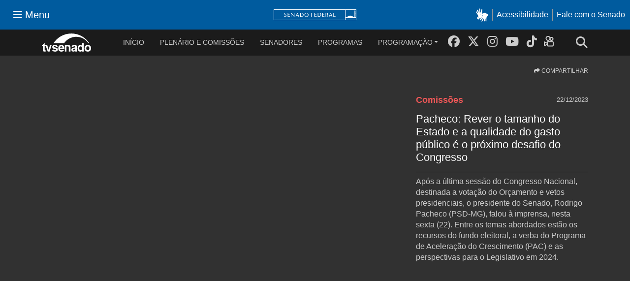

--- FILE ---
content_type: text/html; charset=utf-8
request_url: https://www12.senado.leg.br/tv/plenario-e-comissoes/coletiva-de-imprensa/2023/12/pacheco-rever-o-tamanho-do-estado-e-a-qualidade-do-gasto-publico-e-o-proximo-desafio-do-congresso
body_size: 90471
content:
<!DOCTYPE html>
<html xmlns="http://www.w3.org/1999/xhtml" lang="pt" xml:lang="pt"><head><meta http-equiv="Content-Type" content="text/html; charset=UTF-8" /><meta http-equiv="X-UA-Compatible" content="IE=edge" /><meta charset="utf-8" /><meta name="viewport" content="width=device-width, initial-scale=1, shrink-to-fit=no" /><meta name="description" content="Após a última sessão do Congresso Nacional, destinada a votação do Orçamento e vetos presidenciais, o presidente do Senado, Rodrigo Pacheco (PSD-MG), falou à imprensa, nesta sexta (22). Entre os temas abordados estão os recursos do fundo eleitoral, a verba do Programa de Aceleração do Crescimento (PAC) e as perspectivas para o Legislativo em 2024." /><meta name="author" content="TV Senado" /><meta content="pt_BR" property="og:locale" /><meta content="TV Senado" property="og:site_name" /><meta content="article" property="og:type" /><meta content="TVSenado" property="article:publisher" /><meta content="Pacheco: Rever o tamanho do Estado e a qualidade do gasto público é o próximo desafio do Congresso" property="og:title" /><meta content="Após a última sessão do Congresso Nacional, destinada a votação do Orçamento e vetos presidenciais, o presidente do Senado, Rodrigo Pacheco (PSD-MG), falou à imprensa, nesta sexta (22). Entre os temas abordados estão os recursos do fundo eleitoral, a verba do Programa de Aceleração do Crescimento (PAC) e as perspectivas para o Legislativo em 2024." property="og:description" /><meta content="https://www12.senado.leg.br/tv/plenario-e-comissoes/coletiva-de-imprensa/2023/12/pacheco-rever-o-tamanho-do-estado-e-a-qualidade-do-gasto-publico-e-o-proximo-desafio-do-congresso" property="og:url" /><meta content="2023-12-22T15:56:38.074066Z" property="article:modified_time" /><meta content="2023-12-22T15:54:41.065809Z" property="article:published_time" /><meta content="Senador Rodrigo Pacheco" property="article:tag" /><meta content="Orçamento" property="article:tag" /><meta content="Orçamento 2024" property="article:tag" /><meta content="Eleições" property="article:tag" /><meta content="Eleições municipais" property="article:tag" /><meta content="fundo eleitoral" property="article:tag" /><meta content="PAC" property="article:tag" /><meta content="Programa de Aceleração do Crescimento" property="article:tag" /><meta content="https://www12.senado.leg.br/tv/plenario-e-comissoes/coletiva-de-imprensa/2023/12/pacheco-rever-o-tamanho-do-estado-e-a-qualidade-do-gasto-publico-e-o-proximo-desafio-do-congresso/@@images/image/preview" property="og:image" /><meta content="860" property="og:image:width" /><meta content="570" property="og:image:height" /><link href="https://cdnjs.cloudflare.com/ajax/libs/font-awesome/6.5.2/css/all.min.css" rel="stylesheet" /><title>Pacheco: Rever o tamanho do Estado e a qualidade do gasto público é o próximo desafio do Congresso - TV Senado</title><link rel="stylesheet" href="https://www12.senado.leg.br/tv/++plone++production/++unique++2025-06-24T08:44:59.980314/default.css" data-bundle="production" /><link rel="stylesheet" href="https://www12.senado.leg.br/tv/++plone++static/++unique++2025-11-27%2020%3A39%3A16/plone-glyphicons-compiled.css" data-bundle="plone-glyphicons" /><link rel="stylesheet" href="https://www12.senado.leg.br/tv/++plone++senado_datetimepicker/++unique++2025-12-30%2010%3A24%3A22/bundles/datetimepicker.min.css" data-bundle="senado_datetimepicker-css-bundle" /><link rel="stylesheet" href="https://www12.senado.leg.br/tv/++plone++senado_widgets/++unique++2025-12-30%2010%3A24%3A26/bundles/senado_widgets.min.css" data-bundle="senado_widgets-css-bundle" /><link rel="stylesheet" href="https://www12.senado.leg.br/tv/++plone++static/++unique++2025-11-27%2020%3A39%3A16/plone-fontello-compiled.css" data-bundle="plone-fontello" /><link rel="stylesheet" href="https://www12.senado.leg.br/tv/++plone++senado_tv/++unique++2025-12-30%2010%3A24%3A26/bundles/senado_tv-css-bundle.min.css" data-bundle="senado_tv-css-bundle" /><link rel="canonical" href="https://www12.senado.leg.br/tv/plenario-e-comissoes/coletiva-de-imprensa/2023/12/pacheco-rever-o-tamanho-do-estado-e-a-qualidade-do-gasto-publico-e-o-proximo-desafio-do-congresso" /><link rel="apple-touch-icon" sizes="57x57" href="https://www12.senado.leg.br/tv/++plone++senado_tv/favicon/apple-touch-icon-57x57.png?v=OmmK4dNQkX" /><link rel="apple-touch-icon" sizes="60x60" href="https://www12.senado.leg.br/tv/++plone++senado_tv/favicon/apple-touch-icon-60x60.png?v=OmmK4dNQkX" /><link rel="apple-touch-icon" sizes="72x72" href="https://www12.senado.leg.br/tv/++plone++senado_tv/favicon/apple-touch-icon-72x72.png?v=OmmK4dNQkX" /><link rel="apple-touch-icon" sizes="76x76" href="https://www12.senado.leg.br/tv/++plone++senado_tv/favicon/apple-touch-icon-76x76.png?v=OmmK4dNQkX" /><link rel="apple-touch-icon" sizes="114x114" href="https://www12.senado.leg.br/tv/++plone++senado_tv/favicon/apple-touch-icon-114x114.png?v=OmmK4dNQkX" /><link rel="apple-touch-icon" sizes="120x120" href="https://www12.senado.leg.br/tv/++plone++senado_tv/favicon/apple-touch-icon-120x120.png?v=OmmK4dNQkX" /><link rel="apple-touch-icon" sizes="144x144" href="https://www12.senado.leg.br/tv/++plone++senado_tv/favicon/apple-touch-icon-144x144.png?v=OmmK4dNQkX" /><link rel="apple-touch-icon" sizes="152x152" href="https://www12.senado.leg.br/tv/++plone++senado_tv/favicon/apple-touch-icon-152x152.png?v=OmmK4dNQkX" /><link rel="apple-touch-icon" sizes="180x180" href="https://www12.senado.leg.br/tv/++plone++senado_tv/favicon/apple-touch-icon-180x180.png?v=OmmK4dNQkX" /><link rel="icon" type="image/png" sizes="32x32" href="https://www12.senado.leg.br/tv/++plone++senado_tv/favicon/favicon-32x32.png?v=OmmK4dNQkX" /><link rel="icon" type="image/png" sizes="192x192" href="https://www12.senado.leg.br/tv/++plone++senado_tv/favicon/android-chrome-192x192.png?v=OmmK4dNQkX" /><link rel="icon" type="image/png" sizes="96x96" href="https://www12.senado.leg.br/tv/++plone++senado_tv/favicon/favicon-96x96.png?v=OmmK4dNQkX" /><link rel="icon" type="image/png" sizes="16x16" href="https://www12.senado.leg.br/tv/++plone++senado_tv/favicon/favicon-16x16.png?v=OmmK4dNQkX" /><link rel="manifest" href="https://www12.senado.leg.br/tv/++plone++senado_tv/favicon/manifest.json?v=OmmK4dNQkX" /><link rel="shortcut icon" href="https://www12.senado.leg.br/tv/++plone++senado_tv/favicon/favicon.ico?v=OmmK4dNQkX" /><meta name="msapplication-TileColor" content="#00305c" /><meta name="msapplication-TileImage" content="https://www12.senado.leg.br/tv/++plone++senado_tv/favicon/mstile-144x144.png?v=OmmK4dNQkX" /><meta name="msapplication-config" content="https://www12.senado.leg.br/tv/++plone++senado_tv/favicon/browserconfig.xml?v=OmmK4dNQkX" /><meta name="theme-color" content="#00305c" /><link rel="search" href="https://www12.senado.leg.br/tv/@@search" title="Buscar neste site" /><link href="https://www12.senado.leg.br/tv/++plone++senado_tv/essencial/css/essencial.css" rel="stylesheet" /><link href="https://www12.senado.leg.br/tv/++plone++senado_tv/dist/main.c2e50.css" rel="stylesheet" /><script src="https://ajax.googleapis.com/ajax/libs/jquery/3.4.1/jquery.min.js" type="text/javascript"></script><script>const URLSITE ='https://www12.senado.leg.br/tv'</script><!-- Google Analytics 4 (gtag.js) --><script async="async" src="https://www.googletagmanager.com/gtag/js?id=G-CW3ZH25XMK"></script><script>
                window.dataLayer = window.dataLayer || [];
                function gtag(){dataLayer.push(arguments);}
                gtag('js', new Date());
                gtag('config', 'G-NVEVQS2ZGE');
                gtag('config', 'G-CW3ZH25XMK');
            </script></head><body data-i18ncatalogurl="https://www12.senado.leg.br/tv/plonejsi18n" data-view-url="https://www12.senado.leg.br/tv/plenario-e-comissoes/coletiva-de-imprensa/2023/12/pacheco-rever-o-tamanho-do-estado-e-a-qualidade-do-gasto-publico-e-o-proximo-desafio-do-congresso" data-portal-url="https://www12.senado.leg.br/tv" data-pat-pickadate="{&quot;selectYears&quot;: 200}" data-base-url="https://www12.senado.leg.br/tv/plenario-e-comissoes/coletiva-de-imprensa/2023/12/pacheco-rever-o-tamanho-do-estado-e-a-qualidade-do-gasto-publico-e-o-proximo-desafio-do-congresso" class="frontend icons-on portaltype-tv-episodio section-plenario-e-comissoes site-tv subsection-coletiva-de-imprensa subsection-coletiva-de-imprensa-2023 subsection-coletiva-de-imprensa-2023-12 template-view thumbs-on userrole-anonymous viewpermission-view"><div class="sf-wrapper"><div class="js-sidebar-mountpoint" data-url="/hpsenado/wssidebar.json"></div></div><div class="sf-wrapper"><nav class="Triad navbar_global"><div><button class="btn btn-lg btn-secondary js-sidebar-action" id="jstoggle" type="button" aria-label="Menu Senado"><i class="fas fa-bars"></i><span class="u-hideLower title-n"> Menu</span></button></div><div><a class="navbar_global-brand" href="https://www.senado.leg.br" title="Senado Federal"><img src="https://www.senado.leg.br/noticias/essencial/images/senado.svg" alt="Title" /></a></div><div><div class="Rail Rail--fenced u-hideLower"><a class="js-vlibras" role="button" title="acessibilidade"><img src="https://www.senado.leg.br/noticias/essencial/images/hands.svg" width="25px" height="27px" alt="Acessibilidade" /></a><a class="link link-deep" href="https://www12.senado.leg.br/institucional/responsabilidade-social/acessibilidade">Acessibilidade</a><a class="link link-deep" href="http://www12.senado.gov.br/institucional/falecomosenado">Fale com o Senado</a></div><a class="btn btn-lg btn-secondary u-hideUpper" href="http://www12.senado.gov.br/institucional/falecomosenado" arial-label="Fale com o Senado"><i class="fas fa-phone"></i></a></div></nav></div><div class="modal fade" id="busca-modal" tabindex="-1" role="dialog" aria-labelledby="#busca-modalLabel" aria-hidden="true"><div class="modal-dialog m-0 no-max--width busca" role="document"><div class="modal-content shadow"><form action="https://www12.senado.leg.br/tv/busca"><div class="input-group bg-gray-fox pl-3"><div class="input-group-addon size--xmiddle white"><i class="fa fa-search mr-3"></i></div><button class="position-absolute mr-3 zindex-fixed psr-0 d-none d-sm-block btn btn-danger btn-sm" type="button" data-dismiss="modal">X
                        </button><input class="form-control p-4 size--xmiddle modalinput" type="text" name="text" placeholder="encontre o seu vídeo" /></div></form></div></div><div class="bg-gray-dark"><div class="p-2"><a class="link--blueplay" data-toggle="collapse" href="#collapseExample" role="button" aria-expanded="false" aria-controls="collapseExample">Busca avançada
                  <i class="fa fa-chevron-down blue-play"></i></a></div><div class="collapse" id="collapseExample"><div class="container"><div class="row"><div class="col"><form class="busca" method="get" action="https://www12.senado.leg.br/tv/busca"><div class="row"><div class="col-sm-4"><div class="form-group"><label class="white" for="date-search"><i class="fa fa-calendar"></i>  Data inicial / final
                                            </label><div class="input-group bg-gray-fox"><input class="form-control flatpickr flatpickr-input" id="date-search" value="" name="date" type="text" readonly="readonly" /></div></div></div><div class="col-sm-8"><div class="form-group"><label class="white"><i class="fa fa-tags"></i>  Palavras-chave</label><div class="input-group bg-gray-fox"><input id="tags-search" class="select-tag form-control p-0" type="text" name="tags" value="" /></div></div></div></div><div class="row"><div class="col-sm-4"><div class="form-group"><label class="white" for="date-search"><i class="fa"></i>Tipo
                                            </label><div class="input-group bg-gray-fox"><select class="form-control select-minimal p-0" type="text" id="select-tipo" name="tipo" placeholder=""><option value=""></option><option value="programa">Programas</option><option value="comissao">Comissões</option><option value="plenario">Plenário</option></select></div></div></div><input type="hidden" id="pouc_dominio" value="{&quot;plenario&quot;: [{&quot;value&quot;: &quot;ordem-do-dia&quot;, &quot;label&quot;: &quot;Ordem do Dia&quot;}, {&quot;value&quot;: &quot;pacto-federativo&quot;, &quot;label&quot;: &quot;Pacto Federativo&quot;}, {&quot;value&quot;: &quot;parlatino&quot;, &quot;label&quot;: &quot;Parlatino&quot;}, {&quot;value&quot;: &quot;plenario&quot;, &quot;label&quot;: &quot;Plen\u00e1rio&quot;}, {&quot;value&quot;: &quot;plenario-discursos&quot;, &quot;label&quot;: &quot;Plen\u00e1rio Discursos&quot;}, {&quot;value&quot;: &quot;plenario-sessao-extraordinaria&quot;, &quot;label&quot;: &quot;Plen\u00e1rio Sess\u00e3o Extraordin\u00e1ria&quot;}, {&quot;value&quot;: &quot;sessao-do-congresso&quot;, &quot;label&quot;: &quot;Sess\u00e3o do Congresso&quot;}, {&quot;value&quot;: &quot;sessao-especial&quot;, &quot;label&quot;: &quot;Sess\u00e3o Especial&quot;}, {&quot;value&quot;: &quot;sessao-solene-do-congresso-nacional&quot;, &quot;label&quot;: &quot;Sess\u00e3o Solene do Congresso Nacional&quot;}, {&quot;value&quot;: &quot;sessao-tematica&quot;, &quot;label&quot;: &quot;Sess\u00e3o Tem\u00e1tica&quot;}], &quot;programa&quot;: [{&quot;value&quot;: &quot;falasenador-a&quot;, &quot;label&quot;: &quot;#falasenador(a)&quot;}, {&quot;value&quot;: &quot;oquevemporai&quot;, &quot;label&quot;: &quot;#oquevempora\u00ed&quot;}, {&quot;value&quot;: &quot;200-anos-do-parlamento&quot;, &quot;label&quot;: &quot;200 anos do Parlamento&quot;}, {&quot;value&quot;: &quot;a-gente-tambem-fala-tupi&quot;, &quot;label&quot;: &quot;A gente tamb\u00e9m fala Tupi&quot;}, {&quot;value&quot;: &quot;agenda-economica&quot;, &quot;label&quot;: &quot;Agenda Econ\u00f4mica&quot;}, {&quot;value&quot;: &quot;agora-e-lei&quot;, &quot;label&quot;: &quot;Agora \u00e9 Lei&quot;}, {&quot;value&quot;: &quot;ao-vivo&quot;, &quot;label&quot;: &quot;Ao vivo&quot;}, {&quot;value&quot;: &quot;argumento&quot;, &quot;label&quot;: &quot;Argumento&quot;}, {&quot;value&quot;: &quot;arquivo-aberto&quot;, &quot;label&quot;: &quot;Arquivo Aberto&quot;}, {&quot;value&quot;: &quot;assunto-de-estado&quot;, &quot;label&quot;: &quot;Assunto de Estado&quot;}, {&quot;value&quot;: &quot;cidadania-1&quot;, &quot;label&quot;: &quot;Cidadania&quot;}, {&quot;value&quot;: &quot;colecao-senado&quot;, &quot;label&quot;: &quot;Cole\u00e7\u00e3o Senado&quot;}, {&quot;value&quot;: &quot;concertos-em-geral&quot;, &quot;label&quot;: &quot;Concertos em Geral&quot;}, {&quot;value&quot;: &quot;concertos-especiais&quot;, &quot;label&quot;: &quot;Concertos Especiais&quot;}, {&quot;value&quot;: &quot;constituicao-30-anos&quot;, &quot;label&quot;: &quot;Constitui\u00e7\u00e3o 30 Anos&quot;}, {&quot;value&quot;: &quot;e-assim-que-a-gente-fala&quot;, &quot;label&quot;: &quot;\u00c9 assim que a gente fala&quot;}, {&quot;value&quot;: &quot;ecosenado&quot;, &quot;label&quot;: &quot;EcoSenado&quot;}, {&quot;value&quot;: &quot;eleicoes-2018&quot;, &quot;label&quot;: &quot;Elei\u00e7\u00f5es 2018&quot;}, {&quot;value&quot;: &quot;eleicoes-2020&quot;, &quot;label&quot;: &quot;Elei\u00e7\u00f5es 2020&quot;}, {&quot;value&quot;: &quot;eleicoes-2022&quot;, &quot;label&quot;: &quot;Elei\u00e7\u00f5es 2022&quot;}, {&quot;value&quot;: &quot;em-discussao&quot;, &quot;label&quot;: &quot;Em Discuss\u00e3o&quot;}, {&quot;value&quot;: &quot;espaco-cultural-2&quot;, &quot;label&quot;: &quot;Espa\u00e7o Cultural&quot;}, {&quot;value&quot;: &quot;especiais&quot;, &quot;label&quot;: &quot;Especiais&quot;}, {&quot;value&quot;: &quot;essa-bandeira-tem-historia&quot;, &quot;label&quot;: &quot;Essa Bandeira tem Hist\u00f3ria&quot;}, {&quot;value&quot;: &quot;estudio-a&quot;, &quot;label&quot;: &quot;Est\u00fadio A&quot;}, {&quot;value&quot;: &quot;grandes-personagens&quot;, &quot;label&quot;: &quot;Grandes Personagens&quot;}, {&quot;value&quot;: &quot;historias-contadas&quot;, &quot;label&quot;: &quot;Hist\u00f3rias Contadas&quot;}, {&quot;value&quot;: &quot;historias-de-academicos&quot;, &quot;label&quot;: &quot;Hist\u00f3rias de Acad\u00eamicos&quot;}, {&quot;value&quot;: &quot;historias-do-brasil&quot;, &quot;label&quot;: &quot;Hist\u00f3rias do Brasil&quot;}, {&quot;value&quot;: &quot;historias-transformadoras&quot;, &quot;label&quot;: &quot;Hist\u00f3rias Transformadoras&quot;}, {&quot;value&quot;: &quot;inclusao&quot;, &quot;label&quot;: &quot;Inclus\u00e3o&quot;}, {&quot;value&quot;: &quot;jovem-senador&quot;, &quot;label&quot;: &quot;Jovem Senador&quot;}, {&quot;value&quot;: &quot;leituras&quot;, &quot;label&quot;: &quot;Leituras&quot;}, {&quot;value&quot;: &quot;minha-cidade-tem&quot;, &quot;label&quot;: &quot;Minha Cidade Tem&quot;}, {&quot;value&quot;: &quot;missao-estagiario&quot;, &quot;label&quot;: &quot;Miss\u00e3o Estagi\u00e1rio&quot;}, {&quot;value&quot;: &quot;municipio-brasil&quot;, &quot;label&quot;: &quot;Munic\u00edpio Brasil&quot;}, {&quot;value&quot;: &quot;noticias-1&quot;, &quot;label&quot;: &quot;Not\u00edcias&quot;}, {&quot;value&quot;: &quot;panorama-das-comissoes&quot;, &quot;label&quot;: &quot;Panorama das Comiss\u00f5es&quot;}, {&quot;value&quot;: &quot;parlamento-brasil&quot;, &quot;label&quot;: &quot;Parlamento Brasil&quot;}, {&quot;value&quot;: &quot;por-dentro-do-senado&quot;, &quot;label&quot;: &quot;Por Dentro do Senado&quot;}, {&quot;value&quot;: &quot;porta-aberta&quot;, &quot;label&quot;: &quot;Porta Aberta&quot;}, {&quot;value&quot;: &quot;primeiro-mandato&quot;, &quot;label&quot;: &quot;Primeiro Mandato&quot;}, {&quot;value&quot;: &quot;que-brasil-e-este&quot;, &quot;label&quot;: &quot;Que Brasil \u00e9 Este?&quot;}, {&quot;value&quot;: &quot;redescobrindo-o-brasil&quot;, &quot;label&quot;: &quot;Redescobrindo o Brasil&quot;}, {&quot;value&quot;: &quot;reporter-senado&quot;, &quot;label&quot;: &quot;Rep\u00f3rter Senado&quot;}, {&quot;value&quot;: &quot;salao-nobre&quot;, &quot;label&quot;: &quot;Sal\u00e3o Nobre&quot;}, {&quot;value&quot;: &quot;senado-explica&quot;, &quot;label&quot;: &quot;Senado Explica&quot;}, {&quot;value&quot;: &quot;senado-interativo&quot;, &quot;label&quot;: &quot;Senado Interativo&quot;}, {&quot;value&quot;: &quot;senado-na-historia&quot;, &quot;label&quot;: &quot;Senado na Hist\u00f3ria&quot;}, {&quot;value&quot;: &quot;senado-noticias&quot;, &quot;label&quot;: &quot;Senado Not\u00edcias&quot;}, {&quot;value&quot;: &quot;senado-a-historia-que-transformou-o-brasil&quot;, &quot;label&quot;: &quot;Senado, a hist\u00f3ria que transformou o Brasil&quot;}, {&quot;value&quot;: &quot;senadoc&quot;, &quot;label&quot;: &quot;Senadoc&quot;}, {&quot;value&quot;: &quot;tela-brasil&quot;, &quot;label&quot;: &quot;Tela Brasil&quot;}, {&quot;value&quot;: &quot;testemunha-da-historia&quot;, &quot;label&quot;: &quot;Testemunha da Hist\u00f3ria&quot;}, {&quot;value&quot;: &quot;tv-senado-25-anos&quot;, &quot;label&quot;: &quot;TV Senado 25 Anos&quot;}, {&quot;value&quot;: &quot;tv-senado-live&quot;, &quot;label&quot;: &quot;TV Senado Live&quot;}], &quot;comissao&quot;: [{&quot;value&quot;: &quot;codigo-de-aeronautica&quot;, &quot;label&quot;: &quot;C\u00f3digo de Aeron\u00e1utica&quot;}, {&quot;value&quot;: &quot;coletiva-de-imprensa&quot;, &quot;label&quot;: &quot;Coletiva de imprensa&quot;}, {&quot;value&quot;: &quot;comissao-da-reforma-politica-do-senado-federal&quot;, &quot;label&quot;: &quot;Comiss\u00e3o da Reforma Pol\u00edtica do Senado Federal&quot;}, {&quot;value&quot;: &quot;comissao-da-regulamentacao-da-constituicao&quot;, &quot;label&quot;: &quot;Comiss\u00e3o da Regulamenta\u00e7\u00e3o da Constitui\u00e7\u00e3o&quot;}, {&quot;value&quot;: &quot;comissao-de-agricultura-e-reforma-agraria&quot;, &quot;label&quot;: &quot;Comiss\u00e3o de Agricultura e Reforma Agr\u00e1ria&quot;}, {&quot;value&quot;: &quot;comissao-de-assuntos-economicos&quot;, &quot;label&quot;: &quot;Comiss\u00e3o de Assuntos Econ\u00f4micos&quot;}, {&quot;value&quot;: &quot;comissao-de-assuntos-sociais&quot;, &quot;label&quot;: &quot;Comiss\u00e3o de Assuntos Sociais&quot;}, {&quot;value&quot;: &quot;comissao-de-ciencia-tecnologia-inovacao-comunicacao-e-informatica&quot;, &quot;label&quot;: &quot;Comiss\u00e3o de Ci\u00eancia, Tecnologia, Inova\u00e7\u00e3o, Comunica\u00e7\u00e3o  e Inform\u00e1tica&quot;}, {&quot;value&quot;: &quot;comissao-de-constituicao-justica-e-cidadania&quot;, &quot;label&quot;: &quot;Comiss\u00e3o de Constitui\u00e7\u00e3o, Justi\u00e7a e Cidadania&quot;}, {&quot;value&quot;: &quot;comissao-de-desenvolvimento-nacional&quot;, &quot;label&quot;: &quot;Comiss\u00e3o de Desenvolvimento Nacional&quot;}, {&quot;value&quot;: &quot;comissao-de-desenvolvimento-regional-e-turismo&quot;, &quot;label&quot;: &quot;Comiss\u00e3o de Desenvolvimento Regional e Turismo&quot;}, {&quot;value&quot;: &quot;comissao-de-direitos-humanos-e-legislacao-participativa&quot;, &quot;label&quot;: &quot;Comiss\u00e3o de Direitos Humanos e Legisla\u00e7\u00e3o Participativa&quot;}, {&quot;value&quot;: &quot;comissao-de-educacao-cultura-e-esporte&quot;, &quot;label&quot;: &quot;Comiss\u00e3o de Educa\u00e7\u00e3o, Cultura e Esporte&quot;}, {&quot;value&quot;: &quot;comissao-de-juristas&quot;, &quot;label&quot;: &quot;Comiss\u00e3o de Juristas&quot;}, {&quot;value&quot;: &quot;comissao-de-meio-ambiente&quot;, &quot;label&quot;: &quot;Comiss\u00e3o de Meio Ambiente&quot;}, {&quot;value&quot;: &quot;comissao-de-modernizacao-da-lei-de-licitacoes-e-contratos&quot;, &quot;label&quot;: &quot;Comiss\u00e3o de Moderniza\u00e7\u00e3o da Lei de Licita\u00e7\u00f5es e Contratos&quot;}, {&quot;value&quot;: &quot;comissao-de-relacoes-exteriores-e-defesa-nacional&quot;, &quot;label&quot;: &quot;Comiss\u00e3o de Rela\u00e7\u00f5es Exteriores e Defesa Nacional&quot;}, {&quot;value&quot;: &quot;comissao-de-seguranca-publica&quot;, &quot;label&quot;: &quot;Comiss\u00e3o de Seguran\u00e7a P\u00fablica&quot;}, {&quot;value&quot;: &quot;comissao-de-servicos-de-infraestrutura&quot;, &quot;label&quot;: &quot;Comiss\u00e3o de Servi\u00e7os de Infraestrutura&quot;}, {&quot;value&quot;: &quot;comissao-de-transparencia-governanca-fiscalizacao-e-controle-e-defesa-do-consumidor&quot;, &quot;label&quot;: &quot;Comiss\u00e3o de Transpar\u00eancia, Governan\u00e7a, Fiscaliza\u00e7\u00e3o e Controle e Defesa do Consumidor&quot;}, {&quot;value&quot;: &quot;comissao-especial-da-reforma-da-previdencia&quot;, &quot;label&quot;: &quot;Comiss\u00e3o Especial da Reforma da Previd\u00eancia&quot;}, {&quot;value&quot;: &quot;comissao-especial-de-impeachment&quot;, &quot;label&quot;: &quot;Comiss\u00e3o Especial de Impeachment&quot;}, {&quot;value&quot;: &quot;comissao-mista-medida-provisoria&quot;, &quot;label&quot;: &quot;Comiss\u00e3o Mista - Medida Provis\u00f3ria&quot;}, {&quot;value&quot;: &quot;comissao-mista-de-acompanhamento-ao-coronavirus-covid-19&quot;, &quot;label&quot;: &quot;Comiss\u00e3o Mista de Acompanhamento ao Coronav\u00edrus (Covid-19)&quot;}, {&quot;value&quot;: &quot;comissao-mista-de-controle-das-atividades-de-inteligencia&quot;, &quot;label&quot;: &quot;Comiss\u00e3o Mista de Controle das Atividades de Intelig\u00eancia&quot;}, {&quot;value&quot;: &quot;comissao-mista-de-planos-orcamentos-publicos-e-fiscalizacao&quot;, &quot;label&quot;: &quot;Comiss\u00e3o Mista de Planos, Or\u00e7amentos P\u00fablicos e Fiscaliza\u00e7\u00e3o&quot;}, {&quot;value&quot;: &quot;comissao-mista-permanente-sobre-mudanca-climaticas&quot;, &quot;label&quot;: &quot;Comiss\u00e3o Mista Permanente sobre Mudan\u00e7a Clim\u00e1ticas&quot;}, {&quot;value&quot;: &quot;comissao-mista-permanente-sobre-migracoes-internacionais-e-refugiados-1&quot;, &quot;label&quot;: &quot;Comiss\u00e3o Mista Permanente sobre Migra\u00e7\u00f5es Internacionais e Refugiados&quot;}, {&quot;value&quot;: &quot;comissao-parlamentar-mista-de-inquerito&quot;, &quot;label&quot;: &quot;Comiss\u00e3o Parlamentar Mista de Inqu\u00e9rito&quot;}, {&quot;value&quot;: &quot;comissao-permanente-mista-de-combate-a-violencia-contra-a-mulher&quot;, &quot;label&quot;: &quot;Comiss\u00e3o Permanente Mista de Combate \u00e0 Viol\u00eancia contra a Mulher&quot;}, {&quot;value&quot;: &quot;comissao-senado-do-futuro&quot;, &quot;label&quot;: &quot;Comiss\u00e3o Senado do Futuro&quot;}, {&quot;value&quot;: &quot;comissao-temporaria&quot;, &quot;label&quot;: &quot;Comiss\u00e3o Tempor\u00e1ria&quot;}, {&quot;value&quot;: &quot;comissao-temporaria-covid-19&quot;, &quot;label&quot;: &quot;Comiss\u00e3o Tempor\u00e1ria Covid-19&quot;}, {&quot;value&quot;: &quot;comissao-temporaria-do-rio-sao-francisco&quot;, &quot;label&quot;: &quot;Comiss\u00e3o Tempor\u00e1ria do Rio S\u00e3o Francisco&quot;}, {&quot;value&quot;: &quot;conselho-de-comunicacao-social&quot;, &quot;label&quot;: &quot;Conselho de Comunica\u00e7\u00e3o Social&quot;}, {&quot;value&quot;: &quot;conselho-de-etica-e-decoro-parlamentar&quot;, &quot;label&quot;: &quot;Conselho de \u00c9tica e Decoro Parlamentar&quot;}, {&quot;value&quot;: &quot;cpi-da-pandemia&quot;, &quot;label&quot;: &quot;CPI da Pandemia&quot;}, {&quot;value&quot;: &quot;cpi-das-bets&quot;, &quot;label&quot;: &quot;CPI das Bets&quot;}, {&quot;value&quot;: &quot;cpi-das-proteses&quot;, &quot;label&quot;: &quot;CPI das Pr\u00f3teses&quot;}, {&quot;value&quot;: &quot;cpi-de-brumadinho&quot;, &quot;label&quot;: &quot;CPI de Brumadinho&quot;}, {&quot;value&quot;: &quot;cpi-do-assassinato-de-jovens&quot;, &quot;label&quot;: &quot;CPI do Assassinato de Jovens&quot;}, {&quot;value&quot;: &quot;cpi-do-carf&quot;, &quot;label&quot;: &quot;CPI do CARF&quot;}, {&quot;value&quot;: &quot;cpi-do-futebol&quot;, &quot;label&quot;: &quot;CPI do Futebol&quot;}, {&quot;value&quot;: &quot;cpi-do-hsbc&quot;, &quot;label&quot;: &quot;CPI do HSBC&quot;}, {&quot;value&quot;: &quot;cpi-ecad&quot;, &quot;label&quot;: &quot;CPI ECAD&quot;}, {&quot;value&quot;: &quot;cpi-petrobras&quot;, &quot;label&quot;: &quot;CPI Petrobras&quot;}, {&quot;value&quot;: &quot;cpi-sobre-a-situacao-das-vitimas-e-familiares-do-acidente-da-chapecoense&quot;, &quot;label&quot;: &quot;CPI sobre a situa\u00e7\u00e3o das v\u00edtimas e familiares do acidente da Chapecoense&quot;}, {&quot;value&quot;: &quot;frentes-parlamentares&quot;, &quot;label&quot;: &quot;Frentes Parlamentares&quot;}, {&quot;value&quot;: &quot;grupo-parlamentar-brasil-argentina&quot;, &quot;label&quot;: &quot;Grupo Parlamentar Brasil-Argentina&quot;}, {&quot;value&quot;: &quot;grupo-parlamentar-brasil-azerbaijao&quot;, &quot;label&quot;: &quot;Grupo Parlamentar Brasil-Azerbaij\u00e3o&quot;}, {&quot;value&quot;: &quot;grupo-parlamentar-brasil-suica&quot;, &quot;label&quot;: &quot;Grupo Parlamentar Brasil-Su\u00ed\u00e7a&quot;}, {&quot;value&quot;: &quot;parlamento-amazonico&quot;, &quot;label&quot;: &quot;Parlamento Amaz\u00f4nico&quot;}, {&quot;value&quot;: &quot;procuradoria-especial-da-mulher&quot;, &quot;label&quot;: &quot;Procuradoria Especial da Mulher&quot;}, {&quot;value&quot;: &quot;representacao-brasileira-no-parlamento-do-mercosul&quot;, &quot;label&quot;: &quot;Representa\u00e7\u00e3o Brasileira no Parlamento do Mercosul&quot;}, {&quot;value&quot;: &quot;reunioes-conjuntas&quot;, &quot;label&quot;: &quot;Reuni\u00f5es Conjuntas&quot;}, {&quot;value&quot;: &quot;seminarios&quot;, &quot;label&quot;: &quot;Semin\u00e1rios&quot;}, {&quot;value&quot;: &quot;subcomissao-da-memoria-verdade-e-justica&quot;, &quot;label&quot;: &quot;Subcomiss\u00e3o da Mem\u00f3ria, Verdade e Justi\u00e7a&quot;}, {&quot;value&quot;: &quot;subcomissao-da-usina-de-belo-monte&quot;, &quot;label&quot;: &quot;Subcomiss\u00e3o da Usina de Belo Monte&quot;}, {&quot;value&quot;: &quot;subcomissao-de-acompanhamento-da-copa-do-mundo-de-2014&quot;, &quot;label&quot;: &quot;Subcomiss\u00e3o de Acompanhamento da Copa do Mundo de 2014&quot;}, {&quot;value&quot;: &quot;subcomissao-de-meio-ambiente-e-residuos-solidos&quot;, &quot;label&quot;: &quot;Subcomiss\u00e3o de Meio Ambiente e Res\u00edduos S\u00f3lidos&quot;}, {&quot;value&quot;: &quot;subcomissao-do-marco-regulatorio-da-mineracao-em-terras-raras-no-brasil&quot;, &quot;label&quot;: &quot;Subcomiss\u00e3o do Marco Regulat\u00f3rio da Minera\u00e7\u00e3o em Terras Raras no Brasil&quot;}, {&quot;value&quot;: &quot;subcomissao-permanente-de-acompanhamento-do-setor-de-mineracao&quot;, &quot;label&quot;: &quot;Subcomiss\u00e3o Permanente de Acompanhamento do Setor de Minera\u00e7\u00e3o&quot;}, {&quot;value&quot;: &quot;subcomissao-permanente-de-protecao-ao-pantanal&quot;, &quot;label&quot;: &quot;Subcomiss\u00e3o Permanente de Prote\u00e7\u00e3o ao Pantanal&quot;}, {&quot;value&quot;: &quot;subcomissao-temporaria-para-acompanhamento-da-educacao-na-pandemia&quot;, &quot;label&quot;: &quot;Subcomiss\u00e3o Tempor\u00e1ria para Acompanhamento da Educa\u00e7\u00e3o na Pandemia&quot;}, {&quot;value&quot;: &quot;subcomissao-temporaria-sobre-a-qualidade-dos-gastos-publicos-e-combate-a-corrupcao&quot;, &quot;label&quot;: &quot;Subcomiss\u00e3o Tempor\u00e1ria sobre a Qualidade dos Gastos P\u00fablicos e Combate \u00e0 Corrup\u00e7\u00e3o&quot;}]}" /><input type="hidden" id="pouc_preselecionado" value="" /><div class="col-sm-8"><div class="form-group"><label class="white">  </label><div class="input-group bg-gray-fox"><input id="select-pouc" class="form-control p-0" type="text" name="pouc" /></div></div></div></div><div class="position-relative row form-group"><div class="text-right col-sm-12"><button class="btn btn-outline-primary" type="submit">Buscar</button></div></div></form></div></div></div></div></div></div><div class="container"><nav class="navbar black navbar-expand-xl navbar-play"><a class="navbar-brand" href="https://www12.senado.leg.br/tv"><img class="img-fluid" src="https://www12.senado.leg.br/tv/++plone++senado_tv/img/logo.svg" alt="TV Senado" style="width:100px; height: 43px" /></a><div class="text-right"><div class="float-right"><button class="navbar-toggler btn size--smiddle mt-2" type="button" data-toggle="collapse" data-target="#navbarNavAltMarkup" aria-controls="navbarNavAltMarkup" aria-expanded="false" aria-label="Toggle navigation"><i class="link--cut fa fa-bars"></i></button></div><div class="float-right d-block d-xl-none"><button class="btn negative-gutter--right size--smiddle mr-3" type="button" data-toggle="modal" data-target="#busca-modal"><i class="link--cut fa fa-search"></i></button></div></div><div class="collapse navbar-collapse" id="navbarNavAltMarkup"><ul class="navbar-nav ml-auto"><li class="nav-item text-uppercase mx-2 size--regular"><a href="https://www12.senado.leg.br/tv" class="nav-link link--cut"><span id="item-menu-inicio" style="">Início</span><span id="item-menu-aovivo" style="display:none;"><span class="record-live bg-red-cord record-animation d-inline-block mr-2" style="margin-bottom: 2px"></span>Ao vivo
                </span></a></li><li class="nav-item text-uppercase mx-2 size--regular"><a href="https://www12.senado.leg.br/tv/plenario-e-comissoes" class="nav-link link--cut">Plenário e Comissões</a></li><li class="nav-item text-uppercase mx-2 size--regular"><a href="https://www12.senado.leg.br/tv/senadores" class="nav-link link--cut">Senadores</a></li><li class="nav-item text-uppercase mx-2 size--regular"><a href="https://www12.senado.leg.br/tv/programas" class="nav-link link--cut">Programas</a></li><li class="text-uppercase mx-2 size--regular"><div class="dropdown-dark"><div class="btn-group"><a href="#" class="nav-link link--cut dropdown-toggle" data-toggle="dropdown" aria-haspopup="true" aria-expanded="false">Programação</a><div class="dropdown-menu left-inherit size--regular"><a class="dropdown-item" href="https://www12.senado.leg.br/tv/programacao#grade">Grade</a><a class="dropdown-item" href="https://www12.senado.leg.br/tv/programacao#sintonizar">Como Sintonizar</a></div></div></div></li></ul><ul class="d-none d-lg-block navbar-nav list-inline"><li class="list-inline-item"><a class="size--smedium mx-1 link--cut" href="https://www.facebook.com/tvsenado" target="_blank" title="Facebook"><i class="fa-brands fa-facebook"></i></a></li><li class="list-inline-item"><a class="size--smedium mx-1 link--cut" href="https://twitter.com/tvsenado" target="_blank" title="Twitter"><i class="fa-brands fa-x-twitter"></i></a></li><li class="list-inline-item"><a class="size--smedium mx-1 link--cut" href="https://www.instagram.com/tvsenado/" target="_blank" title="Instagram"><i class="fa-brands fa-instagram"></i></a></li><li class="list-inline-item"><a class="size--smedium mx-1 link--cut" href="https://www.youtube.com/TVSenadoOficial" target="_blank" title="Youtube"><i class="fa-brands fa-youtube"></i></a></li><li class="list-inline-item"><a class="size--smedium mx-1 link--cut" href="https://www.tiktok.com/@tvsenado" target="_blank" title="TikTok"><i class="fa-brands fa-tiktok"></i></a></li><li class="list-inline-item"><a class="icon-social-media" href="https://www.kwai.com/@tvsenado" target="_blank" title="Kwai"><img alt="Kwai" src="https://www12.senado.leg.br/tv/++plone++senado_tv/img/kwai.svg" /></a></li></ul><button class="btn negative-gutter--right size--smedium d-none d-xl-block ml-auto navbar-nav" type="button" data-toggle="modal" title="pesquisa" data-target="#busca-modal"><i class="link--cut fa fa-search"></i></button></div></nav></div><div id="status-ao-vivo" class="box-live box-fixed box-b box-r box-load p-2" style="display:none;"><div class="text-right"><a id="fecha-status-ao-vivo" class="btn-link white" href="#" title="Fechar permanente"><i class="fa fa-times-circle"></i></a></div><a class="btn btn-danger" href="https://www12.senado.leg.br/tv" title="Assista ao vivo"><i class="fa fa-circle record-animation"></i>  ESTAMOS AO VIVO</a></div><div id="cabecalho"><div class="bg-gray-fox pt-3"><div class="container"><div class="pb-3 row"><div class="col"></div><div class="text-right col-md-3"><div class="dropdown-dark"><div class="dropdown"><button class="size--small link--cut px-0 btn btn-link btn-ms" type="button" id="dropdownMenuButton" data-toggle="dropdown" aria-haspopup="true" aria-expanded="false"><i class="fa fa-share"></i> COMPARTILHAR
                </button><div class="dropdown-menu" tabindex="-1" role="menu" aria-hidden="true" aria-labelledby="dropdownMenuButton"><ul class="list-unstyled mb-0 js-socialbar no-style-li"><li class="size--regular dropdown-item" style="list-style:none"><a class="iconpull-left p-1a js-popup js-define-url" target="_blank" href="" data-href="https://facebook.com/sharer.php?u={urlshare}%3Futm_medium%3Dshare-button%26utm_source%3Dfacebook"><i class="fa-brands fa-facebook"></i> Facebook
                            </a></li><li class="size--regular dropdown-item" style="list-style:none"><a class="iconpull-left p-1 js-popup js-define-url" target="_blank" href="" data-href="https://twitter.com/share?url={urlshare}%3Futm_medium%3Dshare-button%26utm_source%3Dtwitter&amp;text=Pacheco: Rever o tamanho do Estado e a qualidade do gasto público é o próximo desafio do Congresso"><i class="fa-brands fa-x-twitter"></i> Twitter
                            </a></li><li class="size--regular dropdown-item" style="list-style:none"><a class="iconpull-left p-1 js-popup js-define-url" target="_blank" href="" data-href="https://www.linkedin.com/sharing/share-offsite/?url={urlshare}%3Futm_medium%3Dshare-button%26utm_source%3Dtwitter&amp;text=Pacheco: Rever o tamanho do Estado e a qualidade do gasto público é o próximo desafio do Congresso"><span class="linkedin bg-white size--milli black">in</span> Linkedin
                            </a></li><li class="size--regular dropdown-item d-block d-md-none" style="list-style:none"><a class="iconpull-left p-1 js-popup js-define-url" data-action="share/whatsapp/share" href="" data-href="whatsapp://send?text=Pacheco: Rever o tamanho do Estado e a qualidade do gasto público é o próximo desafio do Congresso%0A%0A{urlshare}%3Futm_medium%3Dshare-button%26utm_source%3Dwhatsapp"><i class="fa-brands fa-whatsapp"></i> Whatsapp
                            </a></li><li class="size--regular dropdown-item" style="list-style:none"><a class="iconpull-left p-1 js-define-url" role="button" tabindex="0" target="_blank" href="" data-href="mailto:?Subject=Link compartilhado - TV Senado&amp;Body=Pacheco: Rever o tamanho do Estado e a qualidade do gasto público é o próximo desafio do Congresso%0A%0A{urlshare}"><i class="fa fa-envelope"></i> E-mail
                            </a></li><li class="size--regular dropdown-item" style="list-style:none"><button class="size--regular dropdown-item" id="copy" type="button" tabindex="0" value="Copy Url" title="Copiar Link"><i class="fa fa-copy mr-2"></i><input class="js-define-url" id="url" type="text" data-value="{urlshare}" /></button></li></ul></div></div></div></div></div><div id="main-video-externo"><div class="row"><section class="videowrapper ytvideo minimum-sticky-4by3"><div class="mb-3 col-12"><div class="row"><div class="col-md-8 col-xs-12 no-gutter--xs"><div class="embed-responsive embed-responsive-4by3"><a class="close-button" href="javascript:void(0);"></a><div class="gradient-overlay"></div><i class="fa fa-arrows-alt" aria-hidden="true"></i><iframe class="embed-responsive-item featured-video" frameborder="0" allowfullscreen="" allow="accelerometer; autoplay; encrypted-media; gyroscope; picture-in-picture" src="https://www.youtube.com/embed/Cs4rykhtuGA?autoplay=1&amp;rel=0&amp;enablejsapi=1&amp;fs=1"></iframe></div></div><div class="col-md-4 col-xs-12"><div class="row pt-3"><div class="col"><p class="size--middle mb-1 red-cord"><strong>Comissões</strong></p></div><div class="col"><p class="cut text-right"><small>22/12/2023</small></p></div></div><h1 class="size--xmiddle white border-bottom pb-3">Pacheco: Rever o tamanho do Estado e a qualidade do gasto público é o próximo desafio do Congresso</h1><div class="cut"><p>Após a última sessão do Congresso Nacional, destinada a votação do Orçamento e vetos presidenciais, o presidente do Senado, Rodrigo Pacheco (PSD-MG), falou à imprensa, nesta sexta (22). Entre os temas abordados estão os recursos do fundo eleitoral, a verba do Programa de Aceleração do Crescimento (PAC) e as perspectivas para o Legislativo em 2024.</p></div></div></div></div></section></div></div></div></div></div><div class="bg-gray-fox"><div class="container"><div class="row"><div class="col"></div></div></div></div><div class="divider bg-blue-play"></div><div class="bg-gray-dark"><header class="zindex-fixed menuStick position-sticky sticky-top stickyIE" id="spy"><div class="container"><div class="row position-relative"><ul class="navsecplay nav nav-pills busca"><li data-target="#ultimos-de-coletiva-de-imprensa" class="menuStick-link nav-item"><a href="#ultimos-de-coletiva-de-imprensa" class="text-uppercase font-weight-bold size--regular link--cut nav-link">ÚLTIMOS de Coletiva de imprensa</a><!--                                    calendário                                 --></li><li data-target="#destaques" class="menuStick-link nav-item"><a href="#destaques" class="text-uppercase font-weight-bold size--regular link--cut nav-link">Destaques</a><!--                                    calendário                                 --></li></ul></div></div></header><div class="position-relative container scrollspy-example" data-spy="scroll" data-target="#spy" data-offset="0"><div class="video-list pt-2" id="ultimos-de-coletiva-de-imprensa" data-toshow="8"><div class="row row-responsive"><div class="mb-4 col-sm-3 col-md-3 col-lg-3 col-responsive card-view"><a class="card card-play card-effect" href="/tv/plenario-e-comissoes/coletiva-de-imprensa/2025/12/ex-coordenador-no-inss-e-preso-pela-cpmi-e-carlos-viana-faz-balanco-do-depoimento-2013-2-12-25"><div class="Embed Embed--16by9"><img class="u-fitCover" src="/tv/plenario-e-comissoes/coletiva-de-imprensa/2025/12/ex-coordenador-no-inss-e-preso-pela-cpmi-e-carlos-viana-faz-balanco-do-depoimento-2013-2-12-25/@@images/image/preview" alt="Ex-coordenador no INSS é preso pela CPMI e Carlos Viana faz balanço do depoimento  – 2/12/25" /></div><div class="freezer"><time class="timer bg-black px-2 white">02:20</time></div><div class="card-body p-3"><p class="size--regular blue-play font-weight-bold card-title">Coletiva de imprensa</p><p class="size--regular mb-1 card-subtitle blue-play">02/12/2025</p><p class="size--regular card-text">Ex-coordenador no INSS é preso pela CPMI e Carlos Viana faz balanço do depoimento  – 2/12/25</p></div></a></div><div class="mb-4 col-sm-3 col-md-3 col-lg-3 col-responsive card-view"><a class="card card-play card-effect" href="/tv/plenario-e-comissoes/coletiva-de-imprensa/2025/11/carlos-viana-201cdepoente-lavou-dinheiro-para-o-pai-ex-diretor-no-inss201d-2013-13-11-25"><div class="Embed Embed--16by9"><img class="u-fitCover" src="/tv/plenario-e-comissoes/coletiva-de-imprensa/2025/11/carlos-viana-201cdepoente-lavou-dinheiro-para-o-pai-ex-diretor-no-inss201d-2013-13-11-25/@@images/image/preview" alt="Carlos Viana: “Depoente lavou dinheiro para o pai, ex-diretor no INSS” – 13/11/25" /></div><div class="freezer"><time class="timer bg-black px-2 white">06:13</time></div><div class="card-body p-3"><p class="size--regular blue-play font-weight-bold card-title">Coletiva de imprensa</p><p class="size--regular mb-1 card-subtitle blue-play">13/11/2025</p><p class="size--regular card-text">Carlos Viana: “Depoente lavou dinheiro para o pai, ex-diretor no INSS” – 13/11/25</p></div></a></div><div class="mb-4 col-sm-3 col-md-3 col-lg-3 col-responsive card-view"><a class="card card-play card-effect" href="/tv/plenario-e-comissoes/coletiva-de-imprensa/2025/11/relator-da-cpmi-fala-sobre-depoimento-de-eric-fidelis-e-comenta-prisao-do-pai-e-de-outros-suspeitos"><div class="Embed Embed--16by9"><img class="u-fitCover" src="/tv/plenario-e-comissoes/coletiva-de-imprensa/2025/11/relator-da-cpmi-fala-sobre-depoimento-de-eric-fidelis-e-comenta-prisao-do-pai-e-de-outros-suspeitos/@@images/image/preview" alt="Relator da CPMI fala sobre depoimento de Eric Fidelis e comenta prisão do pai e de outros suspeitos" /></div><div class="freezer"><time class="timer bg-black px-2 white">01:52</time></div><div class="card-body p-3"><p class="size--regular blue-play font-weight-bold card-title">Coletiva de imprensa</p><p class="size--regular mb-1 card-subtitle blue-play">13/11/2025</p><p class="size--regular card-text">Relator da CPMI fala sobre depoimento de Eric Fidelis e comenta prisão do pai e de outros suspeitos</p></div></a></div><div class="mb-4 col-sm-3 col-md-3 col-lg-3 col-responsive card-view"><a class="card card-play card-effect" href="/tv/plenario-e-comissoes/coletiva-de-imprensa/2025/10/cpmi-do-inss-deputado-alfredo-gaspar-afirma-que-dados-ja-demonstram-caminho-do-dinheiro-2013-9-10-25"><div class="Embed Embed--16by9"><img class="u-fitCover" src="/tv/plenario-e-comissoes/coletiva-de-imprensa/2025/10/cpmi-do-inss-deputado-alfredo-gaspar-afirma-que-dados-ja-demonstram-caminho-do-dinheiro-2013-9-10-25/@@images/image/preview" alt="CPMI do INSS: Deputado Alfredo Gaspar afirma que dados já demonstram caminho do dinheiro – 9/10/25" /></div><div class="freezer"><time class="timer bg-black px-2 white">03:43</time></div><div class="card-body p-3"><p class="size--regular blue-play font-weight-bold card-title">Coletiva de imprensa</p><p class="size--regular mb-1 card-subtitle blue-play">09/10/2025</p><p class="size--regular card-text">CPMI do INSS: Deputado Alfredo Gaspar afirma que dados já demonstram caminho do dinheiro – 9/10/25</p></div></a></div><div class="mb-4 col-sm-3 col-md-3 col-lg-3 col-responsive card-view"><a class="card card-play card-effect" href="/tv/plenario-e-comissoes/coletiva-de-imprensa/2025/10/carlos-viana-quer-depoimento-de-irmao-de-lula-cpmi-do-inss-2013-9-10-25"><div class="Embed Embed--16by9"><img class="u-fitCover" src="/tv/plenario-e-comissoes/coletiva-de-imprensa/2025/10/carlos-viana-quer-depoimento-de-irmao-de-lula-cpmi-do-inss-2013-9-10-25/@@images/image/preview" alt="Carlos Viana quer depoimento de irmão de Lula à CPMI do INSS – 9/10/25" /></div><div class="freezer"><time class="timer bg-black px-2 white">05:48</time></div><div class="card-body p-3"><p class="size--regular blue-play font-weight-bold card-title">Coletiva de imprensa</p><p class="size--regular mb-1 card-subtitle blue-play">09/10/2025</p><p class="size--regular card-text">Carlos Viana quer depoimento de irmão de Lula à CPMI do INSS – 9/10/25</p></div></a></div><div class="mb-4 col-sm-3 col-md-3 col-lg-3 col-responsive card-view"><a class="card card-play card-effect" href="/tv/plenario-e-comissoes/coletiva-de-imprensa/2025/10/davi-entrega-relatoria-do-pl-da-isencao-do-imposto-de-renda-ate-r-5-000-para-renan-calheiros"><div class="Embed Embed--16by9"><img class="u-fitCover" src="/tv/plenario-e-comissoes/coletiva-de-imprensa/2025/10/davi-entrega-relatoria-do-pl-da-isencao-do-imposto-de-renda-ate-r-5-000-para-renan-calheiros/@@images/image/preview" alt="Davi entrega relatoria do PL da isenção do imposto de renda até R$ 5.000 para Renan Calheiros" /></div><div class="freezer"><time class="timer bg-black px-2 white">44:19</time></div><div class="card-body p-3"><p class="size--regular blue-play font-weight-bold card-title">Coletiva de imprensa</p><p class="size--regular mb-1 card-subtitle blue-play">07/10/2025</p><p class="size--regular card-text">Davi entrega relatoria do PL da isenção do imposto de renda até R$ 5.000 para Renan Calheiros</p></div></a></div><div class="mb-4 col-sm-3 col-md-3 col-lg-3 col-responsive card-view"><a class="card card-play card-effect" href="/tv/plenario-e-comissoes/coletiva-de-imprensa/2025/10/presidente-da-cpmi-do-inss-fala-do-depoimento-de-hoje-2013-6-10-25"><div class="Embed Embed--16by9"><img class="u-fitCover" src="/tv/plenario-e-comissoes/coletiva-de-imprensa/2025/10/presidente-da-cpmi-do-inss-fala-do-depoimento-de-hoje-2013-6-10-25/@@images/image/preview" alt="Presidente da CPMI do INSS fala do depoimento de hoje – 6/10/25" /></div><div class="freezer"><time class="timer bg-black px-2 white">05:58</time></div><div class="card-body p-3"><p class="size--regular blue-play font-weight-bold card-title">Coletiva de imprensa</p><p class="size--regular mb-1 card-subtitle blue-play">06/10/2025</p><p class="size--regular card-text">Presidente da CPMI do INSS fala do depoimento de hoje – 6/10/25</p></div></a></div><div class="mb-4 col-sm-3 col-md-3 col-lg-3 col-responsive card-view"><a class="card card-play card-effect" href="/tv/plenario-e-comissoes/coletiva-de-imprensa/2025/09/cpmi-do-inss-l-pedido-para-arquivar-inquerito-de-prisao-de-depoente-e-criticado-por-carlos-viana"><div class="Embed Embed--16by9"><img class="u-fitCover" src="/tv/plenario-e-comissoes/coletiva-de-imprensa/2025/09/cpmi-do-inss-l-pedido-para-arquivar-inquerito-de-prisao-de-depoente-e-criticado-por-carlos-viana/@@images/image/preview" alt="CPMI do INSS l Pedido para arquivar inquérito de prisão de depoente é criticado por Carlos Viana" /></div><div class="freezer"><time class="timer bg-black px-2 white">04:59</time></div><div class="card-body p-3"><p class="size--regular blue-play font-weight-bold card-title">Coletiva de imprensa</p><p class="size--regular mb-1 card-subtitle blue-play">29/09/2025</p><p class="size--regular card-text">CPMI do INSS l Pedido para arquivar inquérito de prisão de depoente é criticado por Carlos Viana</p></div></a></div><div class="mb-4 col-sm-3 col-md-3 col-lg-3 col-responsive card-view"><a class="card card-play card-effect" href="/tv/plenario-e-comissoes/coletiva-de-imprensa/2025/09/presidente-da-cpmi-do-inss-destaca-que-decisao-do-stf-impacta-andamento-das-investigacoes"><div class="Embed Embed--16by9"><img class="u-fitCover" src="/tv/plenario-e-comissoes/coletiva-de-imprensa/2025/09/presidente-da-cpmi-do-inss-destaca-que-decisao-do-stf-impacta-andamento-das-investigacoes/@@images/image/preview" alt="Presidente da CPMI do INSS destaca que decisão do STF impacta andamento das investigações" /></div><div class="freezer"><time class="timer bg-black px-2 white">05:22</time></div><div class="card-body p-3"><p class="size--regular blue-play font-weight-bold card-title">Coletiva de imprensa</p><p class="size--regular mb-1 card-subtitle blue-play">18/09/2025</p><p class="size--regular card-text">Presidente da CPMI do INSS destaca que decisão do STF impacta andamento das investigações</p></div></a></div><div class="mb-4 col-sm-3 col-md-3 col-lg-3 col-responsive card-view"><a class="card card-play card-effect" href="/tv/plenario-e-comissoes/coletiva-de-imprensa/2025/06/randolfe-rodrigues-sobre-sessao-do-congresso-201cfoi-vitoriosa-para-o-governo201d-2013-17-6-25"><div class="Embed Embed--16by9"><img class="u-fitCover" src="/tv/plenario-e-comissoes/coletiva-de-imprensa/2025/06/randolfe-rodrigues-sobre-sessao-do-congresso-201cfoi-vitoriosa-para-o-governo201d-2013-17-6-25/@@images/image/preview" alt="Randolfe Rodrigues sobre sessão do Congresso: “Foi vitoriosa para o governo” – 17/6/25" /></div><div class="freezer"><time class="timer bg-black px-2 white">13:14</time></div><div class="card-body p-3"><p class="size--regular blue-play font-weight-bold card-title">Coletiva de imprensa</p><p class="size--regular mb-1 card-subtitle blue-play">17/06/2025</p><p class="size--regular card-text">Randolfe Rodrigues sobre sessão do Congresso: “Foi vitoriosa para o governo” – 17/6/25</p></div></a></div><div class="mb-4 col-sm-3 col-md-3 col-lg-3 col-responsive card-view"><a class="card card-play card-effect" href="/tv/plenario-e-comissoes/coletiva-de-imprensa/2025/06/presidentes-do-senado-e-da-camara-dos-deputados-fazem-declaracao-conjunta"><div class="Embed Embed--16by9"><img class="u-fitCover" src="/tv/plenario-e-comissoes/coletiva-de-imprensa/2025/06/presidentes-do-senado-e-da-camara-dos-deputados-fazem-declaracao-conjunta/@@images/image/preview" alt="Presidentes do Senado e da Câmara dos Deputados fazem declaração conjunta" /></div><div class="freezer"><time class="timer bg-black px-2 white">58:15</time></div><div class="card-body p-3"><p class="size--regular blue-play font-weight-bold card-title">Coletiva de imprensa</p><p class="size--regular mb-1 card-subtitle blue-play">05/06/2025</p><p class="size--regular card-text">Presidentes do Senado e da Câmara dos Deputados fazem declaração conjunta</p></div></a></div><div class="mb-4 col-sm-3 col-md-3 col-lg-3 col-responsive card-view"><a class="card card-play card-effect" href="/tv/plenario-e-comissoes/coletiva-de-imprensa/2025/05/davi-alcolumbre-concede-entrevista-e-fala-sobre-resultado-da-reuniao-com-lideres-do-senado-2013-22-5-25"><div class="Embed Embed--16by9"><img class="u-fitCover" src="/tv/plenario-e-comissoes/coletiva-de-imprensa/2025/05/davi-alcolumbre-concede-entrevista-e-fala-sobre-resultado-da-reuniao-com-lideres-do-senado-2013-22-5-25/@@images/image/preview" alt="Davi Alcolumbre concede entrevista e fala sobre resultado da reunião com líderes do Senado – 22/5/25" /></div><div class="freezer"><time class="timer bg-black px-2 white">12:01</time></div><div class="card-body p-3"><p class="size--regular blue-play font-weight-bold card-title">Coletiva de imprensa</p><p class="size--regular mb-1 card-subtitle blue-play">22/05/2025</p><p class="size--regular card-text">Davi Alcolumbre concede entrevista e fala sobre resultado da reunião com líderes do Senado – 22/5/25</p></div></a></div><div class="mb-4 col-sm-3 col-md-3 col-lg-3 col-responsive card-none"><a class="card card-play card-effect" href="/tv/plenario-e-comissoes/coletiva-de-imprensa/2025/03/davi-alcolumbre-201cparlamento-brasileiro-e-importante-na-construcao-do-orcamento201d-2013-20-3-25"><div class="Embed Embed--16by9"><img class="u-fitCover" src="/tv/plenario-e-comissoes/coletiva-de-imprensa/2025/03/davi-alcolumbre-201cparlamento-brasileiro-e-importante-na-construcao-do-orcamento201d-2013-20-3-25/@@images/image/preview" alt="Davi Alcolumbre: “Parlamento brasileiro é importante na construção do orçamento” – 20/3/25" /></div><div class="freezer"><time class="timer bg-black px-2 white">04:23</time></div><div class="card-body p-3"><p class="size--regular blue-play font-weight-bold card-title">Coletiva de imprensa</p><p class="size--regular mb-1 card-subtitle blue-play">20/03/2025</p><p class="size--regular card-text">Davi Alcolumbre: “Parlamento brasileiro é importante na construção do orçamento” – 20/3/25</p></div></a></div><div class="mb-4 col-sm-3 col-md-3 col-lg-3 col-responsive card-none"><a class="card card-play card-effect" href="/tv/plenario-e-comissoes/coletiva-de-imprensa/2025/02/davi-pede-para-separar-questoes-politica-e-juridica-ao-falar-de-denuncia-da-pgr-contra-bolsonaro"><div class="Embed Embed--16by9"><img class="u-fitCover" src="/tv/plenario-e-comissoes/coletiva-de-imprensa/2025/02/davi-pede-para-separar-questoes-politica-e-juridica-ao-falar-de-denuncia-da-pgr-contra-bolsonaro/@@images/image/preview" alt="Davi pede para separar &quot;questões política e jurídica&quot;, ao falar de denúncia da PGR contra Bolsonaro" /></div><div class="freezer"><time class="timer bg-black px-2 white">08:21</time></div><div class="card-body p-3"><p class="size--regular blue-play font-weight-bold card-title">Coletiva de imprensa</p><p class="size--regular mb-1 card-subtitle blue-play">19/02/2025</p><p class="size--regular card-text">Davi pede para separar "questões política e jurídica", ao falar de denúncia da PGR contra Bolsonaro</p></div></a></div><div class="mb-4 col-sm-3 col-md-3 col-lg-3 col-responsive card-none"><a class="card card-play card-effect" href="/tv/plenario-e-comissoes/coletiva-de-imprensa/2025/02/davi-alcolumbre-destaca-preservacao-ambiental-do-amapa-e-anuncia-avancos-para-o-estado"><div class="Embed Embed--16by9"><img class="u-fitCover" src="/tv/plenario-e-comissoes/coletiva-de-imprensa/2025/02/davi-alcolumbre-destaca-preservacao-ambiental-do-amapa-e-anuncia-avancos-para-o-estado/@@images/image/preview" alt="Davi Alcolumbre destaca preservação ambiental do Amapá e anuncia avanços para o estado" /></div><div class="freezer"><time class="timer bg-black px-2 white">18:23</time></div><div class="card-body p-3"><p class="size--regular blue-play font-weight-bold card-title">Coletiva de imprensa</p><p class="size--regular mb-1 card-subtitle blue-play">13/02/2025</p><p class="size--regular card-text">Davi Alcolumbre destaca preservação ambiental do Amapá e anuncia avanços para o estado</p></div></a></div><div class="mb-4 col-sm-3 col-md-3 col-lg-3 col-responsive card-none"><a class="card card-play card-effect" href="/tv/plenario-e-comissoes/coletiva-de-imprensa/2025/02/davi-alcolumbre-defende-fortalecimento-dos-municipios-no-encontro-de-prefeitos"><div class="Embed Embed--16by9"><img class="u-fitCover" src="/tv/plenario-e-comissoes/coletiva-de-imprensa/2025/02/davi-alcolumbre-defende-fortalecimento-dos-municipios-no-encontro-de-prefeitos/@@images/image/preview" alt="Davi Alcolumbre defende fortalecimento dos municípios no Encontro de Prefeitos" /></div><div class="freezer"><time class="timer bg-black px-2 white">09:13</time></div><div class="card-body p-3"><p class="size--regular blue-play font-weight-bold card-title">Coletiva de imprensa</p><p class="size--regular mb-1 card-subtitle blue-play">11/02/2025</p><p class="size--regular card-text">Davi Alcolumbre defende fortalecimento dos municípios no Encontro de Prefeitos</p></div></a></div><div class="mb-4 col-sm-3 col-md-3 col-lg-3 col-responsive card-none"><a class="card card-play card-effect" href="/tv/plenario-e-comissoes/coletiva-de-imprensa/2025/02/vou-trabalhar-incansavelmente-pela-harmonia-entre-os-poderes-diz-presidente-davi-alcolumbre"><div class="Embed Embed--16by9"><img class="u-fitCover" src="/tv/plenario-e-comissoes/coletiva-de-imprensa/2025/02/vou-trabalhar-incansavelmente-pela-harmonia-entre-os-poderes-diz-presidente-davi-alcolumbre/@@images/image/preview" alt="Vou trabalhar incansavelmente pela harmonia entre os Poderes, diz presidente Davi Alcolumbre" /></div><div class="freezer"><time class="timer bg-black px-2 white">26:54</time></div><div class="card-body p-3"><p class="size--regular blue-play font-weight-bold card-title">Coletiva de imprensa</p><p class="size--regular mb-1 card-subtitle blue-play">01/02/2025</p><p class="size--regular card-text">Vou trabalhar incansavelmente pela harmonia entre os Poderes, diz presidente Davi Alcolumbre</p></div></a></div><div class="mb-4 col-sm-3 col-md-3 col-lg-3 col-responsive card-none"><a class="card card-play card-effect" href="/tv/plenario-e-comissoes/coletiva-de-imprensa/2025/02/pacheco-destaca-quatro-anos-de-mandato-e-faz-agradecimento-especial-em-coletiva-1-2-25"><div class="Embed Embed--16by9"><img class="u-fitCover" src="/tv/plenario-e-comissoes/coletiva-de-imprensa/2025/02/pacheco-destaca-quatro-anos-de-mandato-e-faz-agradecimento-especial-em-coletiva-1-2-25/@@images/image/preview" alt="Pacheco destaca quatro anos de mandato e faz agradecimento especial em coletiva - 1/2/25" /></div><div class="freezer"><time class="timer bg-black px-2 white">15:07</time></div><div class="card-body p-3"><p class="size--regular blue-play font-weight-bold card-title">Coletiva de imprensa</p><p class="size--regular mb-1 card-subtitle blue-play">01/02/2025</p><p class="size--regular card-text">Pacheco destaca quatro anos de mandato e faz agradecimento especial em coletiva - 1/2/25</p></div></a></div><div class="mb-4 col-sm-3 col-md-3 col-lg-3 col-responsive card-none"><a class="card card-play card-effect" href="/tv/plenario-e-comissoes/coletiva-de-imprensa/2024/12/lideres-do-governo-no-senado-e-no-congresso-comentam-votacoes-dos-ultimos-dias-2013-20-12-24"><div class="Embed Embed--16by9"><img class="u-fitCover" src="/tv/plenario-e-comissoes/coletiva-de-imprensa/2024/12/lideres-do-governo-no-senado-e-no-congresso-comentam-votacoes-dos-ultimos-dias-2013-20-12-24/@@images/image/preview" alt="Líderes do governo no Senado e no Congresso comentam votações dos últimos dias – 20/12/24" /></div><div class="freezer"><time class="timer bg-black px-2 white">07:35</time></div><div class="card-body p-3"><p class="size--regular blue-play font-weight-bold card-title">Coletiva de imprensa</p><p class="size--regular mb-1 card-subtitle blue-play">20/12/2024</p><p class="size--regular card-text">Líderes do governo no Senado e no Congresso comentam votações dos últimos dias – 20/12/24</p></div></a></div><div class="mb-4 col-sm-3 col-md-3 col-lg-3 col-responsive card-none"><a class="card card-play card-effect" href="/tv/plenario-e-comissoes/coletiva-de-imprensa/2024/12/pacheco-faz-balanco-apos-quatro-anos-como-presidente-do-senado"><div class="Embed Embed--16by9"><img class="u-fitCover" src="/tv/plenario-e-comissoes/coletiva-de-imprensa/2024/12/pacheco-faz-balanco-apos-quatro-anos-como-presidente-do-senado/@@images/image/preview" alt="Pacheco faz balanço após quatro anos como presidente do Senado" /></div><div class="freezer"><time class="timer bg-black px-2 white">16:28</time></div><div class="card-body p-3"><p class="size--regular blue-play font-weight-bold card-title">Coletiva de imprensa</p><p class="size--regular mb-1 card-subtitle blue-play">20/12/2024</p><p class="size--regular card-text">Pacheco faz balanço após quatro anos como presidente do Senado</p></div></a></div><div class="mb-4 col-sm-3 col-md-3 col-lg-3 col-responsive card-none"><a class="card card-play card-effect" href="/tv/plenario-e-comissoes/coletiva-de-imprensa/2024/12/jaques-wagner-comenta-votacao-do-pacote-de-corte-de-gastos-no-senado-2013-19-12-24"><div class="Embed Embed--16by9"><img class="u-fitCover" src="/tv/plenario-e-comissoes/coletiva-de-imprensa/2024/12/jaques-wagner-comenta-votacao-do-pacote-de-corte-de-gastos-no-senado-2013-19-12-24/@@images/image/preview" alt="Jaques Wagner comenta votação do pacote de corte de gastos no Senado – 19/12/24" /></div><div class="freezer"><time class="timer bg-black px-2 white">02:35</time></div><div class="card-body p-3"><p class="size--regular blue-play font-weight-bold card-title">Coletiva de imprensa</p><p class="size--regular mb-1 card-subtitle blue-play">20/12/2024</p><p class="size--regular card-text">Jaques Wagner comenta votação do pacote de corte de gastos no Senado – 19/12/24</p></div></a></div><div class="mb-4 col-sm-3 col-md-3 col-lg-3 col-responsive card-none"><a class="card card-play card-effect" href="/tv/plenario-e-comissoes/coletiva-de-imprensa/2024/12/rodrigo-pacheco-comenta-aprovacao-da-regulamentacao-da-reforma-tributaria-2013-12-12-24"><div class="Embed Embed--16by9"><img class="u-fitCover" src="/tv/plenario-e-comissoes/coletiva-de-imprensa/2024/12/rodrigo-pacheco-comenta-aprovacao-da-regulamentacao-da-reforma-tributaria-2013-12-12-24/@@images/image/preview" alt="Rodrigo Pacheco comenta aprovação da regulamentação da reforma tributária – 12/12/24" /></div><div class="freezer"><time class="timer bg-black px-2 white">18:06</time></div><div class="card-body p-3"><p class="size--regular blue-play font-weight-bold card-title">Coletiva de imprensa</p><p class="size--regular mb-1 card-subtitle blue-play">12/12/2024</p><p class="size--regular card-text">Rodrigo Pacheco comenta aprovação da regulamentação da reforma tributária – 12/12/24</p></div></a></div><div class="mb-4 col-sm-3 col-md-3 col-lg-3 col-responsive card-none"><a class="card card-play card-effect" href="/tv/plenario-e-comissoes/coletiva-de-imprensa/2024/11/rodrigo-pacheco-destaca-pauta-prioritaria-do-senado-para-os-proximos-dias"><div class="Embed Embed--16by9"><img class="u-fitCover" src="//img.youtube.com/vi/sonaunX206U/0.jpg" alt="Rodrigo Pacheco destaca pauta prioritária do Senado para os próximos dias" /></div><div class="freezer"><time class="timer bg-black px-2 white">12:38</time></div><div class="card-body p-3"><p class="size--regular blue-play font-weight-bold card-title">Coletiva de imprensa</p><p class="size--regular mb-1 card-subtitle blue-play">28/11/2024</p><p class="size--regular card-text">Rodrigo Pacheco destaca pauta prioritária do Senado para os próximos dias</p></div></a></div><div class="mb-4 col-sm-3 col-md-3 col-lg-3 col-responsive card-none"><a class="card card-play card-effect" href="/tv/plenario-e-comissoes/coletiva-de-imprensa/2024/11/pacheco-comenta-incidente-na-praca-dos-tres-poderes-e-votacoes-no-senado-2013-13-11-24"><div class="Embed Embed--16by9"><img class="u-fitCover" src="/tv/plenario-e-comissoes/coletiva-de-imprensa/2024/11/pacheco-comenta-incidente-na-praca-dos-tres-poderes-e-votacoes-no-senado-2013-13-11-24/@@images/image/preview" alt="Pacheco comenta incidente na Praça dos Três Poderes e votações no Senado – 13/11/24" /></div><div class="freezer"><time class="timer bg-black px-2 white">05:12</time></div><div class="card-body p-3"><p class="size--regular blue-play font-weight-bold card-title">Coletiva de imprensa</p><p class="size--regular mb-1 card-subtitle blue-play">13/11/2024</p><p class="size--regular card-text">Pacheco comenta incidente na Praça dos Três Poderes e votações no Senado – 13/11/24</p></div></a></div><div class="mb-4 col-sm-3 col-md-3 col-lg-3 col-responsive card-none"><a class="card card-play card-effect" href="/tv/plenario-e-comissoes/coletiva-de-imprensa/2024/11/pacheco-destaca-votacao-da-reforma-tributaria-ainda-neste-ano"><div class="Embed Embed--16by9"><img class="u-fitCover" src="/tv/plenario-e-comissoes/coletiva-de-imprensa/2024/11/pacheco-destaca-votacao-da-reforma-tributaria-ainda-neste-ano/@@images/image/preview" alt="Pacheco destaca votação da reforma tributária ainda neste ano" /></div><div class="freezer"><time class="timer bg-black px-2 white">14:37</time></div><div class="card-body p-3"><p class="size--regular blue-play font-weight-bold card-title">Coletiva de imprensa</p><p class="size--regular mb-1 card-subtitle blue-play">05/11/2024</p><p class="size--regular card-text">Pacheco destaca votação da reforma tributária ainda neste ano</p></div></a></div><div class="mb-4 col-sm-3 col-md-3 col-lg-3 col-responsive card-none"><a class="card card-play card-effect" href="/tv/plenario-e-comissoes/coletiva-de-imprensa/2024/08/divida-dos-estados-pacheco-se-reune-com-governadores-do-nordeste"><div class="Embed Embed--16by9"><img class="u-fitCover" src="/tv/plenario-e-comissoes/coletiva-de-imprensa/2024/08/divida-dos-estados-pacheco-se-reune-com-governadores-do-nordeste/@@images/image/preview" alt="Dívida dos estados: Pacheco se reúne com governadores do Nordeste" /></div><div class="freezer"><time class="timer bg-black px-2 white">10:07</time></div><div class="card-body p-3"><p class="size--regular blue-play font-weight-bold card-title">Coletiva de imprensa</p><p class="size--regular mb-1 card-subtitle blue-play">07/08/2024</p><p class="size--regular card-text">Dívida dos estados: Pacheco se reúne com governadores do Nordeste</p></div></a></div><div class="mb-4 col-sm-3 col-md-3 col-lg-3 col-responsive card-none"><a class="card card-play card-effect" href="/tv/plenario-e-comissoes/coletiva-de-imprensa/2024/07/integra-pacheco-apresenta-projeto-de-lei-complementar-sobre-dividas-dos-estados-2013-9-7-24"><div class="Embed Embed--16by9"><img class="u-fitCover" src="/tv/plenario-e-comissoes/coletiva-de-imprensa/2024/07/integra-pacheco-apresenta-projeto-de-lei-complementar-sobre-dividas-dos-estados-2013-9-7-24/@@images/image/preview" alt="Íntegra: Pacheco apresenta projeto de lei complementar sobre dívidas dos estados – 9/7/24" /></div><div class="freezer"><time class="timer bg-black px-2 white">53:33</time></div><div class="card-body p-3"><p class="size--regular blue-play font-weight-bold card-title">Coletiva de imprensa</p><p class="size--regular mb-1 card-subtitle blue-play">09/07/2024</p><p class="size--regular card-text">Íntegra: Pacheco apresenta projeto de lei complementar sobre dívidas dos estados – 9/7/24</p></div></a></div><div class="mb-4 col-sm-3 col-md-3 col-lg-3 col-responsive card-none"><a class="card card-play card-effect" href="/tv/plenario-e-comissoes/coletiva-de-imprensa/2024/06/pacheco-fala-sobre-solucao-para-divida-de-minas-gerais-com-a-uniao-2013-27-06-24"><div class="Embed Embed--16by9"><img class="u-fitCover" src="/tv/plenario-e-comissoes/coletiva-de-imprensa/2024/06/pacheco-fala-sobre-solucao-para-divida-de-minas-gerais-com-a-uniao-2013-27-06-24/@@images/image/preview" alt="Pacheco fala sobre solução para dívida de Minas Gerais com a União – 27/06/24" /></div><div class="freezer"><time class="timer bg-black px-2 white">24:56</time></div><div class="card-body p-3"><p class="size--regular blue-play font-weight-bold card-title">Coletiva de imprensa</p><p class="size--regular mb-1 card-subtitle blue-play">27/06/2024</p><p class="size--regular card-text">Pacheco fala sobre solução para dívida de Minas Gerais com a União – 27/06/24</p></div></a></div><div class="mb-4 col-sm-3 col-md-3 col-lg-3 col-responsive card-none"><a class="card card-play card-effect" href="/tv/plenario-e-comissoes/coletiva-de-imprensa/2024/06/desoneracao-da-folha-lider-do-governo-fala-sobre-medidas-em-analise-para-compensar-beneficio"><div class="Embed Embed--16by9"><img class="u-fitCover" src="/tv/plenario-e-comissoes/coletiva-de-imprensa/2024/06/desoneracao-da-folha-lider-do-governo-fala-sobre-medidas-em-analise-para-compensar-beneficio/@@images/image/preview" alt="Desoneração da folha: líder do governo fala sobre medidas em análise para compensar benefício" /></div><div class="freezer"><time class="timer bg-black px-2 white">11:15</time></div><div class="card-body p-3"><p class="size--regular blue-play font-weight-bold card-title">Coletiva de imprensa</p><p class="size--regular mb-1 card-subtitle blue-play">13/06/2024</p><p class="size--regular card-text">Desoneração da folha: líder do governo fala sobre medidas em análise para compensar benefício</p></div></a></div><div class="mb-4 col-sm-3 col-md-3 col-lg-3 col-responsive card-none"><a class="card card-play card-effect" href="/tv/plenario-e-comissoes/coletiva-de-imprensa/2024/06/senado-deve-se-manifestar-sobre-corpo-estranho-diz-relator-do-mover"><div class="Embed Embed--16by9"><img class="u-fitCover" src="/tv/plenario-e-comissoes/coletiva-de-imprensa/2024/06/senado-deve-se-manifestar-sobre-corpo-estranho-diz-relator-do-mover/@@images/image/preview" alt="&quot;Senado deve se manifestar sobre 'corpo estranho'&quot;, diz relator do Mover" /></div><div class="freezer"><time class="timer bg-black px-2 white">08:28</time></div><div class="card-body p-3"><p class="size--regular blue-play font-weight-bold card-title">Coletiva de imprensa</p><p class="size--regular mb-1 card-subtitle blue-play">04/06/2024</p><p class="size--regular card-text">"Senado deve se manifestar sobre 'corpo estranho'", diz relator do Mover</p></div></a></div><div class="mb-4 col-sm-3 col-md-3 col-lg-3 col-responsive card-none"><a class="card card-play card-effect" href="/tv/plenario-e-comissoes/coletiva-de-imprensa/2024/06/compras-internacionais-relator-e-contra-taxa-mas-deve-prevalecer-vontade-da-maioria-diz-pacheco"><div class="Embed Embed--16by9"><img class="u-fitCover" src="/tv/plenario-e-comissoes/coletiva-de-imprensa/2024/06/compras-internacionais-relator-e-contra-taxa-mas-deve-prevalecer-vontade-da-maioria-diz-pacheco/@@images/image/preview" alt="Compras internacionais: relator é contra taxa, mas deve prevalecer vontade da maioria, diz Pacheco" /></div><div class="freezer"><time class="timer bg-black px-2 white">11:04</time></div><div class="card-body p-3"><p class="size--regular blue-play font-weight-bold card-title">Coletiva de imprensa</p><p class="size--regular mb-1 card-subtitle blue-play">04/06/2024</p><p class="size--regular card-text">Compras internacionais: relator é contra taxa, mas deve prevalecer vontade da maioria, diz Pacheco</p></div></a></div><div class="mb-4 col-sm-3 col-md-3 col-lg-3 col-responsive card-none"><a class="card card-play card-effect" href="/tv/plenario-e-comissoes/coletiva-de-imprensa/2024/05/pacheco-programa-mover-e-taxacao-de-compras-internacionais-devem-ser-analisados-na-proxima-semana"><div class="Embed Embed--16by9"><img class="u-fitCover" src="/tv/plenario-e-comissoes/coletiva-de-imprensa/2024/05/pacheco-programa-mover-e-taxacao-de-compras-internacionais-devem-ser-analisados-na-proxima-semana/@@images/image/preview" alt="Pacheco: Programa Mover e taxação de compras internacionais devem ser analisados na próxima semana" /></div><div class="freezer"><time class="timer bg-black px-2 white">11:24</time></div><div class="card-body p-3"><p class="size--regular blue-play font-weight-bold card-title">Coletiva de imprensa</p><p class="size--regular mb-1 card-subtitle blue-play">29/05/2024</p><p class="size--regular card-text">Pacheco: Programa Mover e taxação de compras internacionais devem ser analisados na próxima semana</p></div></a></div><div class="col-sm-6"><div class="btn-flex-center"><div class="d-block d-sm-none"><button class="mb-4 btn btn-outline-secondary btn-mais" type="button" onclick="window.location.href='https://www12.senado.leg.br/tv/busca?tipo=comissao&amp;pouc=coletiva-de-imprensa';">
                                        Busca
                                    </button></div></div></div></div><div class="text-center row"><div class="col"><button class="mb-4 btn btn-outline-secondary show-btn" type="button" data-busca="https://www12.senado.leg.br/tv/busca?tipo=comissao&amp;pouc=coletiva-de-imprensa">
                                    Ver Mais
                                </button></div></div></div><div class="video-list pt-2" id="destaques" data-toshow="8"><div class="mb-4 text-left row"><div class="col"><p class="border-bottom white m-0 pb-2">Destaques</p></div></div><div class="row row-responsive"><div class="mb-4 col-sm-3 col-md-3 col-lg-3 col-responsive card-view"><a class="card card-play card-effect" href="/tv/programas/noticias-1/2026/01/congresso-nacional-se-prepara-para-a-reabertura-dos-trabalhos-legislativos"><div class="Embed Embed--16by9"><img class="u-fitCover" src="/tv/programas/noticias-1/2026/01/congresso-nacional-se-prepara-para-a-reabertura-dos-trabalhos-legislativos/@@images/image/preview" alt="Congresso Nacional se prepara para a reabertura dos trabalhos legislativos" /></div><div class="freezer"><time class="timer bg-black px-2 white">01:01</time></div><div class="card-body p-3"><p class="size--regular blue-play font-weight-bold card-title">Notícias</p><p class="size--regular mb-1 card-subtitle blue-play">15/01/2026</p><p class="size--regular card-text">Congresso Nacional se prepara para a reabertura dos trabalhos legislativos</p></div></a></div><div class="mb-4 col-sm-3 col-md-3 col-lg-3 col-responsive card-view"><a class="card card-play card-effect" href="/tv/programas/noticias-1/2026/01/cinema-brasileiro-e-celebrado-apos-vitoria-de-wagner-moura-no-globo-de-ouro"><div class="Embed Embed--16by9"><img class="u-fitCover" src="/tv/programas/noticias-1/2026/01/cinema-brasileiro-e-celebrado-apos-vitoria-de-wagner-moura-no-globo-de-ouro/@@images/image/preview" alt="Cinema brasileiro é celebrado após vitória de Wagner Moura no Globo de Ouro" /></div><div class="freezer"><time class="timer bg-black px-2 white">01:39</time></div><div class="card-body p-3"><p class="size--regular blue-play font-weight-bold card-title">Notícias</p><p class="size--regular mb-1 card-subtitle blue-play">12/01/2026</p><p class="size--regular card-text">Cinema brasileiro é celebrado após vitória de Wagner Moura no Globo de Ouro</p></div></a></div><div class="mb-4 col-sm-3 col-md-3 col-lg-3 col-responsive card-view"><a class="card card-play card-effect" href="/tv/programas/noticias-1/2026/01/veto-integral-ao-projeto-da-dosimetria-repercute-no-senado"><div class="Embed Embed--16by9"><img class="u-fitCover" src="/tv/programas/noticias-1/2026/01/veto-integral-ao-projeto-da-dosimetria-repercute-no-senado/@@images/image/preview" alt="Veto integral ao projeto da dosimetria repercute no Senado" /></div><div class="freezer"><time class="timer bg-black px-2 white">03:16</time></div><div class="card-body p-3"><p class="size--regular blue-play font-weight-bold card-title">Notícias</p><p class="size--regular mb-1 card-subtitle blue-play">08/01/2026</p><p class="size--regular card-text">Veto integral ao projeto da dosimetria repercute no Senado</p></div></a></div><div class="mb-4 col-sm-3 col-md-3 col-lg-3 col-responsive card-view"><a class="card card-play card-effect" href="/tv/programas/noticias-1/2026/01/comissao-de-relacoes-exteriores-manifesta-preocupacao-com-brasileiros-na-venezuela"><div class="Embed Embed--16by9"><img class="u-fitCover" src="/tv/programas/noticias-1/2026/01/comissao-de-relacoes-exteriores-manifesta-preocupacao-com-brasileiros-na-venezuela/@@images/image/preview" alt="Comissão de Relações Exteriores manifesta preocupação com brasileiros na Venezuela" /></div><div class="freezer"><time class="timer bg-black px-2 white">01:55</time></div><div class="card-body p-3"><p class="size--regular blue-play font-weight-bold card-title">Notícias</p><p class="size--regular mb-1 card-subtitle blue-play">03/01/2026</p><p class="size--regular card-text">Comissão de Relações Exteriores manifesta preocupação com brasileiros na Venezuela</p></div></a></div><div class="mb-4 col-sm-3 col-md-3 col-lg-3 col-responsive card-none"><a class="card card-play card-effect" href="/tv/programas/senado-noticias/2025/12/edicao-especial-dosimetria-licenciamento-ambiental-e-reforma-tributaria-foram-destaques-em-2025"><div class="Embed Embed--16by9"><img class="u-fitCover" src="/tv/programas/senado-noticias/2025/12/edicao-especial-dosimetria-licenciamento-ambiental-e-reforma-tributaria-foram-destaques-em-2025/@@images/image/preview" alt="Edição Especial: Dosimetria, licenciamento ambiental e reforma tributária foram destaques em 2025" /></div><div class="freezer"><time class="timer bg-black px-2 white">27:29</time></div><div class="card-body p-3"><p class="size--regular blue-play font-weight-bold card-title">Senado Notícias</p><p class="size--regular mb-1 card-subtitle blue-play">29/12/2025</p><p class="size--regular card-text">Edição Especial: Dosimetria, licenciamento ambiental e reforma tributária foram destaques em 2025</p></div></a></div><div class="mb-4 col-sm-3 col-md-3 col-lg-3 col-responsive card-none"><a class="card card-play card-effect" href="/tv/programas/noticias-1/2025/12/senado-aprova-quase-800-materias-em-2025"><div class="Embed Embed--16by9"><img class="u-fitCover" src="/tv/programas/noticias-1/2025/12/senado-aprova-quase-800-materias-em-2025/@@images/image/preview" alt="Senado aprova quase 800 matérias em 2025" /></div><div class="freezer"><time class="timer bg-black px-2 white">01:40</time></div><div class="card-body p-3"><p class="size--regular blue-play font-weight-bold card-title">Notícias</p><p class="size--regular mb-1 card-subtitle blue-play">23/12/2025</p><p class="size--regular card-text">Senado aprova quase 800 matérias em 2025</p></div></a></div><div class="mb-4 col-sm-3 col-md-3 col-lg-3 col-responsive card-none"><a class="card card-play card-effect" href="/tv/programas/senado-noticias/2025/12/edicao-especial-em-2025-cpis-investigaram-bets-desvios-no-inss-e-crime-organizado"><div class="Embed Embed--16by9"><img class="u-fitCover" src="/tv/programas/senado-noticias/2025/12/edicao-especial-em-2025-cpis-investigaram-bets-desvios-no-inss-e-crime-organizado/@@images/image/preview" alt="Edição Especial: Em 2025, CPIs investigaram bets, desvios no INSS e crime organizado" /></div><div class="freezer"><time class="timer bg-black px-2 white">28:07</time></div><div class="card-body p-3"><p class="size--regular blue-play font-weight-bold card-title">Senado Notícias</p><p class="size--regular mb-1 card-subtitle blue-play">23/12/2025</p><p class="size--regular card-text">Edição Especial: Em 2025, CPIs investigaram bets, desvios no INSS e crime organizado</p></div></a></div><div class="mb-4 col-sm-3 col-md-3 col-lg-3 col-responsive card-none"><a class="card card-play card-effect" href="/tv/programas/noticias-1/2025/12/congresso-promulga-emenda-que-permite-acumulo-de-cargo-para-professores"><div class="Embed Embed--16by9"><img class="u-fitCover" src="/tv/programas/noticias-1/2025/12/congresso-promulga-emenda-que-permite-acumulo-de-cargo-para-professores/@@images/image/preview" alt="Congresso promulga emenda que permite acúmulo de cargo para professores" /></div><div class="freezer"><time class="timer bg-black px-2 white">02:55</time></div><div class="card-body p-3"><p class="size--regular blue-play font-weight-bold card-title">Notícias</p><p class="size--regular mb-1 card-subtitle blue-play">22/12/2025</p><p class="size--regular card-text">Congresso promulga emenda que permite acúmulo de cargo para professores</p></div></a></div><div class="mb-4 col-sm-3 col-md-3 col-lg-3 col-responsive card-none"><a class="card card-play card-effect" href="/tv/programas/noticias-1/2025/12/escala-6x1-e-reforma-tributaria-sao-destaques-da-comissao-em-2025"><div class="Embed Embed--16by9"><img class="u-fitCover" src="/tv/programas/noticias-1/2025/12/escala-6x1-e-reforma-tributaria-sao-destaques-da-comissao-em-2025/@@images/image/preview" alt="Escala 6x1 e Reforma Tributária são destaques da CCJ em 2025" /></div><div class="freezer"><time class="timer bg-black px-2 white">03:45</time></div><div class="card-body p-3"><p class="size--regular blue-play font-weight-bold card-title">Notícias</p><p class="size--regular mb-1 card-subtitle blue-play">22/12/2025</p><p class="size--regular card-text">Escala 6x1 e Reforma Tributária são destaques da CCJ em 2025</p></div></a></div><div class="mb-4 col-sm-3 col-md-3 col-lg-3 col-responsive card-none"><a class="card card-play card-effect" href="/tv/programas/senado-noticias/2025/12/revista-da-semana-aprovacao-do-pl-da-dosimetria-e-aumento-da-taxacao-de-bets-sao-destaques"><div class="Embed Embed--16by9"><img class="u-fitCover" src="/tv/programas/senado-noticias/2025/12/revista-da-semana-aprovacao-do-pl-da-dosimetria-e-aumento-da-taxacao-de-bets-sao-destaques/@@images/image/preview" alt="Revista da Semana: Aprovação do PL da Dosimetria e aumento da taxação de bets são destaques" /></div><div class="freezer"><time class="timer bg-black px-2 white">28:26</time></div><div class="card-body p-3"><p class="size--regular blue-play font-weight-bold card-title">Senado Notícias</p><p class="size--regular mb-1 card-subtitle blue-play">20/12/2025</p><p class="size--regular card-text">Revista da Semana: Aprovação do PL da Dosimetria e aumento da taxação de bets são destaques</p></div></a></div><div class="mb-4 col-sm-3 col-md-3 col-lg-3 col-responsive card-none"><a class="card card-play card-effect" href="/tv/programas/noticias-1/2025/12/orcamento-de-2026-e-aprovado-e-segue-para-sancao-texto-preve-superavit-de-r-34-5-bi"><div class="Embed Embed--16by9"><img class="u-fitCover" src="/tv/programas/noticias-1/2025/12/orcamento-de-2026-e-aprovado-e-segue-para-sancao-texto-preve-superavit-de-r-34-5-bi/@@images/image/preview" alt="Orçamento de 2026 é aprovado e segue para sanção; Texto prevê superávit de R$ 34,5 bi" /></div><div class="freezer"><time class="timer bg-black px-2 white">03:06</time></div><div class="card-body p-3"><p class="size--regular blue-play font-weight-bold card-title">Notícias</p><p class="size--regular mb-1 card-subtitle blue-play">19/12/2025</p><p class="size--regular card-text">Orçamento de 2026 é aprovado e segue para sanção; Texto prevê superávit de R$ 34,5 bi</p></div></a></div><div class="mb-4 col-sm-3 col-md-3 col-lg-3 col-responsive card-none"><a class="card card-play card-effect" href="/tv/programas/noticias-1/2025/12/sessao-especial-homenageia-profissionais-terceirizados-do-senado"><div class="Embed Embed--16by9"><img class="u-fitCover" src="/tv/programas/noticias-1/2025/12/sessao-especial-homenageia-profissionais-terceirizados-do-senado/@@images/image/preview" alt="Sessão especial homenageia profissionais terceirizados do Senado" /></div><div class="freezer"><time class="timer bg-black px-2 white">02:37</time></div><div class="card-body p-3"><p class="size--regular blue-play font-weight-bold card-title">Notícias</p><p class="size--regular mb-1 card-subtitle blue-play">19/12/2025</p><p class="size--regular card-text">Sessão especial homenageia profissionais terceirizados do Senado</p></div></a></div><div class="col-sm-6"><div class="btn-flex-center"><div class="d-block d-sm-none"><button class="mb-4 btn btn-outline-secondary btn-mais" type="button" onclick="window.location.href='https://www12.senado.leg.br/tv/busca?tipo=programa&amp;pouc=noticias-1,eleicoes-2018,testemunha-da-historia,eleicoes-2020,senado-noticias';">
                                        Busca
                                    </button></div></div></div></div><div class="text-center row"><div class="col"><button class="mb-4 btn btn-outline-secondary show-btn" type="button" data-busca="https://www12.senado.leg.br/tv/busca?tipo=programa&amp;pouc=noticias-1,eleicoes-2018,testemunha-da-historia,eleicoes-2020,senado-noticias">
                                    Ver Mais
                                </button></div></div></div></div></div><div class="p-2 bg-gray-fox"></div><div class="bg-black py-3"><div class="container"><div class="row"><div class="col-md-12 col-xs-12 text-right"><ul class="d-none d-lg-block navbar-nav list-inline"><li class="list-inline-item"><a class="size--smedium mx-2 link--cut" href="https://www.facebook.com/tvsenado" target="_blank" title="Facebook"><i class="fa-brands fa-facebook"></i></a></li><li class="list-inline-item"><a class="size--smedium mx-2 link--cut" href="https://twitter.com/tvsenado" target="_blank" title="Twitter"><i class="fa-brands fa-x-twitter"></i></a></li><li class="list-inline-item"><a class="size--smedium mx-2 link--cut" href="https://www.instagram.com/tvsenado/" target="_blank" title="Instagram"><i class="fa-brands fa-instagram"></i></a></li><li class="list-inline-item"><a class="size--smedium mx-2 link--cut" href="https://www.youtube.com/TVSenadoOficial" target="_blank" title="Youtube"><i class="fa-brands fa-youtube"></i></a></li><li class="list-inline-item"><a class="size--smedium mx-2 link--cut " href="https://www.tiktok.com/@tvsenado" target="_blank" title="TikTok"><i class="fa-brands fa-tiktok"></i></a></li><li class="list-inline-item"><a class="icon-social-media" href="https://www.kwai.com/@tvsenado" target="_blank" title="Kwai"><img alt="Kwai" src="https://www12.senado.leg.br/tv/++plone++senado_tv/img/kwai.svg" /></a></li></ul></div><div class="col-md-3 col-xs-12"><p class="white text-uppercase size--regular"><strong><i class="fa fa-home"></i> MENU PRINCIPAL</strong></p><ul class="list-unstyled"><li><a class="blue-play size--regular" href="https://www12.senado.leg.br/tv">Início</a></li><li><a class="blue-play size--regular" href="https://www12.senado.leg.br/tv/plenario-e-comissoes">Plenário e Comissões</a></li><li><a class="blue-play size--regular" href="https://www12.senado.leg.br/tv/senadores">Senadores</a></li><li><a class="blue-play size--regular" href="https://www12.senado.leg.br/tv/programas">Programas</a></li></ul></div><div class="col-md-3 col-xs-12"><p class="white text-uppercase size--regular"><strong><i class="fa fa-cog"></i> SERVIÇOS</strong></p><ul class="list-unstyled"><li><a class="blue-play size--regular" href="https://www12.senado.leg.br/tv/programacao#sintonizar">Como sintonizar</a></li><li><a class="blue-play size--regular" href="https://www12.senado.leg.br/tv/duvidas">Dúvidas</a></li><li><a class="blue-play size--regular" href="https://www12.senado.leg.br/tv/programacao#grade" role="button">Programação</a></li><li><a class="blue-play size--regular" href="https://www12.senado.leg.br/tv/quem-somos" role="button">Quem somos</a></li><li><a class="blue-play size--regular" href="https://www12.senado.leg.br/tv/termos-de-uso" role="button">Termos de uso</a></li></ul></div><div class="col-md-6 col-xs-12"><p class="white text-uppercase size--regular"><strong><i class="fa fa-user"></i> Fale com a gente</strong></p><ul class="list-unstyled"><li class="cut size--regular"><a class="blue-play" href="tel:0800-0612211"><i class="fa fa-phone"></i> 0800-0612211</a></li><li class="cut size--regular"><strong>Endereço:</strong><br /><a class="blue-play" href="https://goo.gl/maps/Sp7rBgrYBVQD9pFD9" target="_blank">
                                        TV SENADO - Senado Federal Via N2 - Anexo II - Bloco B – Subsolo Brasília - DF CEP: 70165-900</a></li></ul></div></div></div></div><div class="sf-wrapper"><footer class="Footer"><div class="container"><div class="Triad Triad--stackable"><div class="Rail gamma my-2"><a class="link link-deep--facebook" href="https://www.facebook.com/SenadoFederal" title="Facebook" target="_blank"><i class="fab fa-facebook"></i></a><a class="link link-deep--twitter" href="https://twitter.com/senadofederal" title="Twitter" target="_blank"><i class="fab fa-x-twitter"></i></a><a class="link link-deep--instagram" href="https://www.instagram.com/senadofederal" title="Instagram" target="_blank"><i class="fab fa-instagram"></i></a><a class="link link-deep--youtube" href="https://www.youtube.com/user/TVSenadoOficial" title="Youtube" target="_blank"><i class="fab fa-youtube"></i></a></div><div class="Rail my-2"><a href="https://www.camara.leg.br" title="Câmara dos Deputados" target="_blank"><img src="https://www.senado.leg.br/noticias/essencial/images/icon-camara.svg" alt="Câmara dos Deputados" width="23px" height="23px" /></a><a href="https://www.congressonacional.leg.br" title="Congresso Nacional" target="_blank"><img src="https://www.senado.leg.br/noticias/essencial/images/icon-congresso.svg" alt="Congresso Nacional" width="42px" height="23px" /></a><a href="https://www.tcu.gov.br" title="Tribunal de Contas da União" target="_blank"><img src="https://www.senado.leg.br/noticias/essencial/images/icon-tcu.svg" alt="Tribunal de Contas da União" width="28px" height="23px" /></a></div><div class="Rail Rail--fenced my-2"><a class="link link-deep" href="https://www12.senado.leg.br/institucional/carta-de-servicos/en/carta-de-servicos">ENGLISH</a><a class="link link-deep" href="https://www12.senado.leg.br/institucional/carta-de-servicos/es/carta-de-servicos">ESPAÑOL</a><a class="link link-deep" href="https://www12.senado.leg.br/institucional/carta-de-servicos/fr/carta-de-servicos">FRANÇAIS</a></div></div><div class="divider my-2"></div><div class="Triad Triad--stackable Triad--x"><div class="my-2"><a class="link link-deep" href="https://intranet.senado.leg.br" title="Intranet"><i class="fas fa-lock mr-1"></i> Intranet</a></div><ul class="Rail Rail--fenced Rail--stackable my-2"><li><a class="link link-deep" href="https://www12.senado.leg.br/institucional/pessoas/pessoas">Servidor efetivo</a></li><li><a class="link link-deep" href="https://www12.senado.leg.br/institucional/pessoas/pessoas">Servidor comissionado</a></li><li><a class="link link-deep" href="https://www12.senado.leg.br/institucional/pessoas/pessoas">Servidor aposentado</a></li><li><a class="link link-deep" href="https://www12.senado.leg.br/institucional/pessoas/pessoas">Pensionista</a></li></ul><ul class="Rail Rail--fenced Rail--stackable my-2"><li><a class="link link-deep" href="https://www12.senado.leg.br/institucional/protecao-dados">Proteção de dados (LGPD)</a></li><li><a class="link link-deep" href="https://www12.senado.leg.br/institucional/falecomosenado" title="Fale com o Senado" aria-label="Fale com o Senado"><i class="fas fa-phone u-flip-x mr-1"></i> Fale com o Senado</a></li></ul></div><div class="divider my-2"></div><div class="d-flex justify-content-xl-center"><span class="my-2">Senado Federal - Praça dos Três Poderes - Brasília DF - CEP 70165-900 | <span class="text-nowrap">Telefone: 0800 0 61 2211</span></span></div></div></footer></div><script type="text/javascript" src="https://www12.senado.leg.br/tv/++plone++senado_tv/dist/main.06587.bundle.js"></script><script type="text/javascript" src="https://www12.senado.leg.br/tv/++plone++senado_tv/essencial/js/essencial.js?v=0.5.0"></script><script type="text/javascript" src="https://www12.senado.leg.br/tv/++plone++senado_tv/js/inicializa.js"></script></body></html>